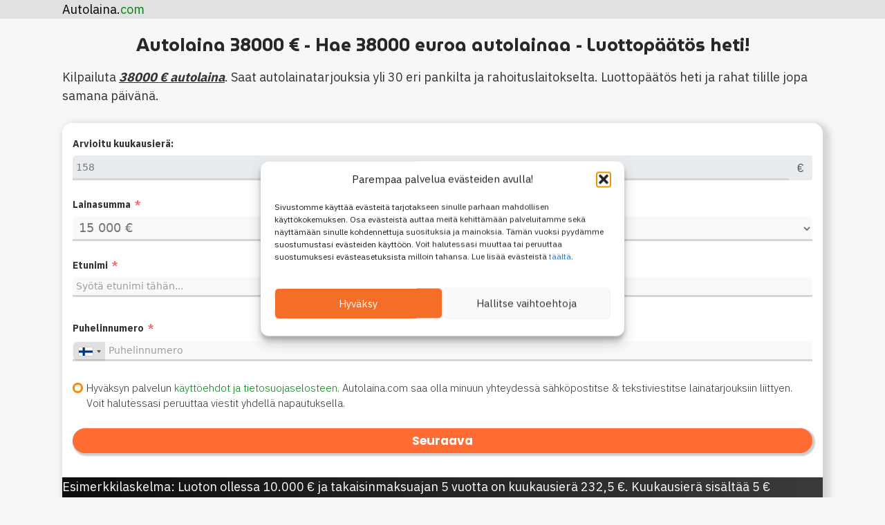

--- FILE ---
content_type: text/html; charset=UTF-8
request_url: https://www.autolaina.com/38000-e-autolaina/
body_size: 17170
content:
<!DOCTYPE html>
<html lang="fi">
<head>
<meta charset="UTF-8" />
<meta name='viewport' content='width=device-width, initial-scale=1.0' />
<meta http-equiv='X-UA-Compatible' content='IE=edge' />
<link rel="profile" href="https://gmpg.org/xfn/11" />
<meta name='robots' content='index, follow, max-image-preview:large, max-snippet:-1, max-video-preview:-1' />
	<style>img:is([sizes="auto" i], [sizes^="auto," i]) { contain-intrinsic-size: 3000px 1500px }</style>
	
<!-- Google Tag Manager by PYS -->
    <script data-cfasync="false" data-pagespeed-no-defer>
	    window.dataLayerPYS = window.dataLayerPYS || [];
	</script>
<!-- End Google Tag Manager by PYS -->
	<!-- This site is optimized with the Yoast SEO plugin v26.3 - https://yoast.com/wordpress/plugins/seo/ -->
	<title>Autolaina 38000 € - Hae 38000 euroa autolainaa - Luottopäätös heti!</title>
	<meta name="description" content="Kilpailuta 38000 € autolaina. Saat autolainatarjouksia yli 30 eri pankilta ja rahoituslaitokselta. Luottopäätös heti ja rahat tilille jopa samana päivänä." />
	<link rel="canonical" href="https://www.autolaina.com/38000-e-autolaina/" />
	<meta property="og:locale" content="fi_FI" />
	<meta property="og:type" content="article" />
	<meta property="og:title" content="Autolaina 38000 € - Hae 38000 euroa autolainaa - Luottopäätös heti!" />
	<meta property="og:description" content="Kilpailuta 38000 € autolaina. Saat autolainatarjouksia yli 30 eri pankilta ja rahoituslaitokselta. Luottopäätös heti ja rahat tilille jopa samana päivänä." />
	<meta property="og:url" content="https://www.autolaina.com/38000-e-autolaina/" />
	<meta property="og:site_name" content="Autolaina.com" />
	<meta property="article:published_time" content="2021-05-20T09:23:16+00:00" />
	<meta property="og:image" content="https://www.autolaina.com/wp-content/uploads/sites/21/2021/05/38000e-autolainaa.jpg" />
	<meta property="og:image:width" content="1100" />
	<meta property="og:image:height" content="812" />
	<meta property="og:image:type" content="image/jpeg" />
	<meta name="author" content="Mikael" />
	<meta name="twitter:card" content="summary_large_image" />
	<meta name="twitter:label1" content="Kirjoittanut" />
	<meta name="twitter:data1" content="Mikael" />
	<script type="application/ld+json" class="yoast-schema-graph">{"@context":"https://schema.org","@graph":[{"@type":"WebPage","@id":"https://www.autolaina.com/38000-e-autolaina/","url":"https://www.autolaina.com/38000-e-autolaina/","name":"Autolaina 38000 € - Hae 38000 euroa autolainaa - Luottopäätös heti!","isPartOf":{"@id":"https://www.autolaina.com/#website"},"primaryImageOfPage":{"@id":"https://www.autolaina.com/38000-e-autolaina/#primaryimage"},"image":{"@id":"https://www.autolaina.com/38000-e-autolaina/#primaryimage"},"thumbnailUrl":"https://www.autolaina.com/wp-content/uploads/sites/21/2021/05/38000e-autolainaa.jpg","datePublished":"2021-05-20T09:23:16+00:00","author":{"@id":"https://www.autolaina.com/#/schema/person/e0a8396b2c18a8cda353a75fe2b88303"},"description":"Kilpailuta 38000 € autolaina. Saat autolainatarjouksia yli 30 eri pankilta ja rahoituslaitokselta. Luottopäätös heti ja rahat tilille jopa samana päivänä.","breadcrumb":{"@id":"https://www.autolaina.com/38000-e-autolaina/#breadcrumb"},"inLanguage":"fi","potentialAction":[{"@type":"ReadAction","target":["https://www.autolaina.com/38000-e-autolaina/"]}]},{"@type":"ImageObject","inLanguage":"fi","@id":"https://www.autolaina.com/38000-e-autolaina/#primaryimage","url":"https://www.autolaina.com/wp-content/uploads/sites/21/2021/05/38000e-autolainaa.jpg","contentUrl":"https://www.autolaina.com/wp-content/uploads/sites/21/2021/05/38000e-autolainaa.jpg","width":1100,"height":812,"caption":"38000e autolainaa"},{"@type":"BreadcrumbList","@id":"https://www.autolaina.com/38000-e-autolaina/#breadcrumb","itemListElement":[{"@type":"ListItem","position":1,"name":"Autolaina.com","item":"https://www.autolaina.com/"},{"@type":"ListItem","position":2,"name":"38000 € autolaina"}]},{"@type":"WebSite","@id":"https://www.autolaina.com/#website","url":"https://www.autolaina.com/","name":"Autolaina.com","description":"","potentialAction":[{"@type":"SearchAction","target":{"@type":"EntryPoint","urlTemplate":"https://www.autolaina.com/?s={search_term_string}"},"query-input":{"@type":"PropertyValueSpecification","valueRequired":true,"valueName":"search_term_string"}}],"inLanguage":"fi"},{"@type":"Person","@id":"https://www.autolaina.com/#/schema/person/e0a8396b2c18a8cda353a75fe2b88303","name":"Mikael","image":{"@type":"ImageObject","inLanguage":"fi","@id":"https://www.autolaina.com/#/schema/person/image/","url":"https://secure.gravatar.com/avatar/8d19196ab9a914fa83fee5549285471bf41b3481dbf392db0c018b7351bc75c4?s=96&d=mm&r=g","contentUrl":"https://secure.gravatar.com/avatar/8d19196ab9a914fa83fee5549285471bf41b3481dbf392db0c018b7351bc75c4?s=96&d=mm&r=g","caption":"Mikael"},"sameAs":["http://leadgroup.fi"]}]}</script>
	<!-- / Yoast SEO plugin. -->


<link rel='dns-prefetch' href='//www.autolaina.com' />
<link rel='dns-prefetch' href='//use.fontawesome.com' />
<link rel='dns-prefetch' href='//fonts.googleapis.com' />
<link href='https://fonts.gstatic.com' crossorigin rel='preconnect' />
<link rel="alternate" type="application/rss+xml" title="Autolaina.com &raquo; syöte" href="https://www.autolaina.com/feed/" />
<link rel="alternate" type="application/rss+xml" title="Autolaina.com &raquo; kommenttien syöte" href="https://www.autolaina.com/comments/feed/" />
<link rel="alternate" type="application/rss+xml" title="Autolaina.com &raquo; 38000 € autolaina kommenttien syöte" href="https://www.autolaina.com/38000-e-autolaina/feed/" />
<link rel='stylesheet' id='sbr_styles-css' href='https://www.autolaina.com/wp-content/plugins/reviews-feed-pro/assets/css/sbr-styles.css?ver=1.4.2' media='all' />
<style id='wp-emoji-styles-inline-css'>

	img.wp-smiley, img.emoji {
		display: inline !important;
		border: none !important;
		box-shadow: none !important;
		height: 1em !important;
		width: 1em !important;
		margin: 0 0.07em !important;
		vertical-align: -0.1em !important;
		background: none !important;
		padding: 0 !important;
	}
</style>
<link rel='stylesheet' id='wp-block-library-css' href='https://www.autolaina.com/wp-includes/css/dist/block-library/style.css?ver=6.8.3' media='all' />
<style id='wp-block-library-theme-inline-css'>
.wp-block-audio :where(figcaption){
  color:#555;
  font-size:13px;
  text-align:center;
}
.is-dark-theme .wp-block-audio :where(figcaption){
  color:#ffffffa6;
}

.wp-block-audio{
  margin:0 0 1em;
}

.wp-block-code{
  border:1px solid #ccc;
  border-radius:4px;
  font-family:Menlo,Consolas,monaco,monospace;
  padding:.8em 1em;
}

.wp-block-embed :where(figcaption){
  color:#555;
  font-size:13px;
  text-align:center;
}
.is-dark-theme .wp-block-embed :where(figcaption){
  color:#ffffffa6;
}

.wp-block-embed{
  margin:0 0 1em;
}

.blocks-gallery-caption{
  color:#555;
  font-size:13px;
  text-align:center;
}
.is-dark-theme .blocks-gallery-caption{
  color:#ffffffa6;
}

:root :where(.wp-block-image figcaption){
  color:#555;
  font-size:13px;
  text-align:center;
}
.is-dark-theme :root :where(.wp-block-image figcaption){
  color:#ffffffa6;
}

.wp-block-image{
  margin:0 0 1em;
}

.wp-block-pullquote{
  border-bottom:4px solid;
  border-top:4px solid;
  color:currentColor;
  margin-bottom:1.75em;
}
.wp-block-pullquote cite,.wp-block-pullquote footer,.wp-block-pullquote__citation{
  color:currentColor;
  font-size:.8125em;
  font-style:normal;
  text-transform:uppercase;
}

.wp-block-quote{
  border-left:.25em solid;
  margin:0 0 1.75em;
  padding-left:1em;
}
.wp-block-quote cite,.wp-block-quote footer{
  color:currentColor;
  font-size:.8125em;
  font-style:normal;
  position:relative;
}
.wp-block-quote:where(.has-text-align-right){
  border-left:none;
  border-right:.25em solid;
  padding-left:0;
  padding-right:1em;
}
.wp-block-quote:where(.has-text-align-center){
  border:none;
  padding-left:0;
}
.wp-block-quote.is-large,.wp-block-quote.is-style-large,.wp-block-quote:where(.is-style-plain){
  border:none;
}

.wp-block-search .wp-block-search__label{
  font-weight:700;
}

.wp-block-search__button{
  border:1px solid #ccc;
  padding:.375em .625em;
}

:where(.wp-block-group.has-background){
  padding:1.25em 2.375em;
}

.wp-block-separator.has-css-opacity{
  opacity:.4;
}

.wp-block-separator{
  border:none;
  border-bottom:2px solid;
  margin-left:auto;
  margin-right:auto;
}
.wp-block-separator.has-alpha-channel-opacity{
  opacity:1;
}
.wp-block-separator:not(.is-style-wide):not(.is-style-dots){
  width:100px;
}
.wp-block-separator.has-background:not(.is-style-dots){
  border-bottom:none;
  height:1px;
}
.wp-block-separator.has-background:not(.is-style-wide):not(.is-style-dots){
  height:2px;
}

.wp-block-table{
  margin:0 0 1em;
}
.wp-block-table td,.wp-block-table th{
  word-break:normal;
}
.wp-block-table :where(figcaption){
  color:#555;
  font-size:13px;
  text-align:center;
}
.is-dark-theme .wp-block-table :where(figcaption){
  color:#ffffffa6;
}

.wp-block-video :where(figcaption){
  color:#555;
  font-size:13px;
  text-align:center;
}
.is-dark-theme .wp-block-video :where(figcaption){
  color:#ffffffa6;
}

.wp-block-video{
  margin:0 0 1em;
}

:root :where(.wp-block-template-part.has-background){
  margin-bottom:0;
  margin-top:0;
  padding:1.25em 2.375em;
}
</style>
<style id='classic-theme-styles-inline-css'>
/**
 * These rules are needed for backwards compatibility.
 * They should match the button element rules in the base theme.json file.
 */
.wp-block-button__link {
	color: #ffffff;
	background-color: #32373c;
	border-radius: 9999px; /* 100% causes an oval, but any explicit but really high value retains the pill shape. */

	/* This needs a low specificity so it won't override the rules from the button element if defined in theme.json. */
	box-shadow: none;
	text-decoration: none;

	/* The extra 2px are added to size solids the same as the outline versions.*/
	padding: calc(0.667em + 2px) calc(1.333em + 2px);

	font-size: 1.125em;
}

.wp-block-file__button {
	background: #32373c;
	color: #ffffff;
	text-decoration: none;
}

</style>
<style id='safe-svg-svg-icon-style-inline-css'>
.safe-svg-cover{text-align:center}.safe-svg-cover .safe-svg-inside{display:inline-block;max-width:100%}.safe-svg-cover svg{fill:currentColor;height:100%;max-height:100%;max-width:100%;width:100%}

</style>
<style id='font-awesome-svg-styles-default-inline-css'>
.svg-inline--fa {
  display: inline-block;
  height: 1em;
  overflow: visible;
  vertical-align: -.125em;
}
</style>
<link rel='stylesheet' id='font-awesome-svg-styles-css' href='https://www.autolaina.com/wp-content/uploads/sites/21/font-awesome/v6.7.2/css/svg-with-js.css' media='all' />
<style id='font-awesome-svg-styles-inline-css'>
   .wp-block-font-awesome-icon svg::before,
   .wp-rich-text-font-awesome-icon svg::before {content: unset;}
</style>
<style id='global-styles-inline-css'>
:root{--wp--preset--aspect-ratio--square: 1;--wp--preset--aspect-ratio--4-3: 4/3;--wp--preset--aspect-ratio--3-4: 3/4;--wp--preset--aspect-ratio--3-2: 3/2;--wp--preset--aspect-ratio--2-3: 2/3;--wp--preset--aspect-ratio--16-9: 16/9;--wp--preset--aspect-ratio--9-16: 9/16;--wp--preset--color--black: #000000;--wp--preset--color--cyan-bluish-gray: #abb8c3;--wp--preset--color--white: #ffffff;--wp--preset--color--pale-pink: #f78da7;--wp--preset--color--vivid-red: #cf2e2e;--wp--preset--color--luminous-vivid-orange: #ff6900;--wp--preset--color--luminous-vivid-amber: #fcb900;--wp--preset--color--light-green-cyan: #7bdcb5;--wp--preset--color--vivid-green-cyan: #00d084;--wp--preset--color--pale-cyan-blue: #8ed1fc;--wp--preset--color--vivid-cyan-blue: #0693e3;--wp--preset--color--vivid-purple: #9b51e0;--wp--preset--color--fl-heading-text: #282828;--wp--preset--color--fl-body-bg: #f7f7f7;--wp--preset--color--fl-body-text: #333333;--wp--preset--color--fl-accent: #008512;--wp--preset--color--fl-accent-hover: #008512;--wp--preset--color--fl-topbar-bg: #ffffff;--wp--preset--color--fl-topbar-text: #808080;--wp--preset--color--fl-topbar-link: #428bca;--wp--preset--color--fl-topbar-hover: #428bca;--wp--preset--color--fl-header-bg: #ff8300;--wp--preset--color--fl-header-text: #ffffff;--wp--preset--color--fl-header-link: #ffffff;--wp--preset--color--fl-header-hover: #ffffff;--wp--preset--color--fl-nav-bg: #ffffff;--wp--preset--color--fl-nav-link: #808080;--wp--preset--color--fl-nav-hover: #428bca;--wp--preset--color--fl-content-bg: #f7f7f7;--wp--preset--color--fl-footer-widgets-bg: #ffffff;--wp--preset--color--fl-footer-widgets-text: #808080;--wp--preset--color--fl-footer-widgets-link: #428bca;--wp--preset--color--fl-footer-widgets-hover: #428bca;--wp--preset--color--fl-footer-bg: #6968d1;--wp--preset--color--fl-footer-text: #ffffff;--wp--preset--color--fl-footer-link: #ffffff;--wp--preset--color--fl-footer-hover: #ffffff;--wp--preset--color--paavari: #DFE2DF;--wp--preset--color--taustavari: #efefef;--wp--preset--color--icons: rgb(0, 133, 18);--wp--preset--gradient--vivid-cyan-blue-to-vivid-purple: linear-gradient(135deg,rgba(6,147,227,1) 0%,rgb(155,81,224) 100%);--wp--preset--gradient--light-green-cyan-to-vivid-green-cyan: linear-gradient(135deg,rgb(122,220,180) 0%,rgb(0,208,130) 100%);--wp--preset--gradient--luminous-vivid-amber-to-luminous-vivid-orange: linear-gradient(135deg,rgba(252,185,0,1) 0%,rgba(255,105,0,1) 100%);--wp--preset--gradient--luminous-vivid-orange-to-vivid-red: linear-gradient(135deg,rgba(255,105,0,1) 0%,rgb(207,46,46) 100%);--wp--preset--gradient--very-light-gray-to-cyan-bluish-gray: linear-gradient(135deg,rgb(238,238,238) 0%,rgb(169,184,195) 100%);--wp--preset--gradient--cool-to-warm-spectrum: linear-gradient(135deg,rgb(74,234,220) 0%,rgb(151,120,209) 20%,rgb(207,42,186) 40%,rgb(238,44,130) 60%,rgb(251,105,98) 80%,rgb(254,248,76) 100%);--wp--preset--gradient--blush-light-purple: linear-gradient(135deg,rgb(255,206,236) 0%,rgb(152,150,240) 100%);--wp--preset--gradient--blush-bordeaux: linear-gradient(135deg,rgb(254,205,165) 0%,rgb(254,45,45) 50%,rgb(107,0,62) 100%);--wp--preset--gradient--luminous-dusk: linear-gradient(135deg,rgb(255,203,112) 0%,rgb(199,81,192) 50%,rgb(65,88,208) 100%);--wp--preset--gradient--pale-ocean: linear-gradient(135deg,rgb(255,245,203) 0%,rgb(182,227,212) 50%,rgb(51,167,181) 100%);--wp--preset--gradient--electric-grass: linear-gradient(135deg,rgb(202,248,128) 0%,rgb(113,206,126) 100%);--wp--preset--gradient--midnight: linear-gradient(135deg,rgb(2,3,129) 0%,rgb(40,116,252) 100%);--wp--preset--font-size--small: 13px;--wp--preset--font-size--medium: 20px;--wp--preset--font-size--large: 36px;--wp--preset--font-size--x-large: 42px;--wp--preset--spacing--20: 0.44rem;--wp--preset--spacing--30: 0.67rem;--wp--preset--spacing--40: 1rem;--wp--preset--spacing--50: 1.5rem;--wp--preset--spacing--60: 2.25rem;--wp--preset--spacing--70: 3.38rem;--wp--preset--spacing--80: 5.06rem;--wp--preset--shadow--natural: 6px 6px 9px rgba(0, 0, 0, 0.2);--wp--preset--shadow--deep: 12px 12px 50px rgba(0, 0, 0, 0.4);--wp--preset--shadow--sharp: 6px 6px 0px rgba(0, 0, 0, 0.2);--wp--preset--shadow--outlined: 6px 6px 0px -3px rgba(255, 255, 255, 1), 6px 6px rgba(0, 0, 0, 1);--wp--preset--shadow--crisp: 6px 6px 0px rgba(0, 0, 0, 1);}:where(.is-layout-flex){gap: 0.5em;}:where(.is-layout-grid){gap: 0.5em;}body .is-layout-flex{display: flex;}.is-layout-flex{flex-wrap: wrap;align-items: center;}.is-layout-flex > :is(*, div){margin: 0;}body .is-layout-grid{display: grid;}.is-layout-grid > :is(*, div){margin: 0;}:where(.wp-block-columns.is-layout-flex){gap: 2em;}:where(.wp-block-columns.is-layout-grid){gap: 2em;}:where(.wp-block-post-template.is-layout-flex){gap: 1.25em;}:where(.wp-block-post-template.is-layout-grid){gap: 1.25em;}.has-black-color{color: var(--wp--preset--color--black) !important;}.has-cyan-bluish-gray-color{color: var(--wp--preset--color--cyan-bluish-gray) !important;}.has-white-color{color: var(--wp--preset--color--white) !important;}.has-pale-pink-color{color: var(--wp--preset--color--pale-pink) !important;}.has-vivid-red-color{color: var(--wp--preset--color--vivid-red) !important;}.has-luminous-vivid-orange-color{color: var(--wp--preset--color--luminous-vivid-orange) !important;}.has-luminous-vivid-amber-color{color: var(--wp--preset--color--luminous-vivid-amber) !important;}.has-light-green-cyan-color{color: var(--wp--preset--color--light-green-cyan) !important;}.has-vivid-green-cyan-color{color: var(--wp--preset--color--vivid-green-cyan) !important;}.has-pale-cyan-blue-color{color: var(--wp--preset--color--pale-cyan-blue) !important;}.has-vivid-cyan-blue-color{color: var(--wp--preset--color--vivid-cyan-blue) !important;}.has-vivid-purple-color{color: var(--wp--preset--color--vivid-purple) !important;}.has-black-background-color{background-color: var(--wp--preset--color--black) !important;}.has-cyan-bluish-gray-background-color{background-color: var(--wp--preset--color--cyan-bluish-gray) !important;}.has-white-background-color{background-color: var(--wp--preset--color--white) !important;}.has-pale-pink-background-color{background-color: var(--wp--preset--color--pale-pink) !important;}.has-vivid-red-background-color{background-color: var(--wp--preset--color--vivid-red) !important;}.has-luminous-vivid-orange-background-color{background-color: var(--wp--preset--color--luminous-vivid-orange) !important;}.has-luminous-vivid-amber-background-color{background-color: var(--wp--preset--color--luminous-vivid-amber) !important;}.has-light-green-cyan-background-color{background-color: var(--wp--preset--color--light-green-cyan) !important;}.has-vivid-green-cyan-background-color{background-color: var(--wp--preset--color--vivid-green-cyan) !important;}.has-pale-cyan-blue-background-color{background-color: var(--wp--preset--color--pale-cyan-blue) !important;}.has-vivid-cyan-blue-background-color{background-color: var(--wp--preset--color--vivid-cyan-blue) !important;}.has-vivid-purple-background-color{background-color: var(--wp--preset--color--vivid-purple) !important;}.has-black-border-color{border-color: var(--wp--preset--color--black) !important;}.has-cyan-bluish-gray-border-color{border-color: var(--wp--preset--color--cyan-bluish-gray) !important;}.has-white-border-color{border-color: var(--wp--preset--color--white) !important;}.has-pale-pink-border-color{border-color: var(--wp--preset--color--pale-pink) !important;}.has-vivid-red-border-color{border-color: var(--wp--preset--color--vivid-red) !important;}.has-luminous-vivid-orange-border-color{border-color: var(--wp--preset--color--luminous-vivid-orange) !important;}.has-luminous-vivid-amber-border-color{border-color: var(--wp--preset--color--luminous-vivid-amber) !important;}.has-light-green-cyan-border-color{border-color: var(--wp--preset--color--light-green-cyan) !important;}.has-vivid-green-cyan-border-color{border-color: var(--wp--preset--color--vivid-green-cyan) !important;}.has-pale-cyan-blue-border-color{border-color: var(--wp--preset--color--pale-cyan-blue) !important;}.has-vivid-cyan-blue-border-color{border-color: var(--wp--preset--color--vivid-cyan-blue) !important;}.has-vivid-purple-border-color{border-color: var(--wp--preset--color--vivid-purple) !important;}.has-vivid-cyan-blue-to-vivid-purple-gradient-background{background: var(--wp--preset--gradient--vivid-cyan-blue-to-vivid-purple) !important;}.has-light-green-cyan-to-vivid-green-cyan-gradient-background{background: var(--wp--preset--gradient--light-green-cyan-to-vivid-green-cyan) !important;}.has-luminous-vivid-amber-to-luminous-vivid-orange-gradient-background{background: var(--wp--preset--gradient--luminous-vivid-amber-to-luminous-vivid-orange) !important;}.has-luminous-vivid-orange-to-vivid-red-gradient-background{background: var(--wp--preset--gradient--luminous-vivid-orange-to-vivid-red) !important;}.has-very-light-gray-to-cyan-bluish-gray-gradient-background{background: var(--wp--preset--gradient--very-light-gray-to-cyan-bluish-gray) !important;}.has-cool-to-warm-spectrum-gradient-background{background: var(--wp--preset--gradient--cool-to-warm-spectrum) !important;}.has-blush-light-purple-gradient-background{background: var(--wp--preset--gradient--blush-light-purple) !important;}.has-blush-bordeaux-gradient-background{background: var(--wp--preset--gradient--blush-bordeaux) !important;}.has-luminous-dusk-gradient-background{background: var(--wp--preset--gradient--luminous-dusk) !important;}.has-pale-ocean-gradient-background{background: var(--wp--preset--gradient--pale-ocean) !important;}.has-electric-grass-gradient-background{background: var(--wp--preset--gradient--electric-grass) !important;}.has-midnight-gradient-background{background: var(--wp--preset--gradient--midnight) !important;}.has-small-font-size{font-size: var(--wp--preset--font-size--small) !important;}.has-medium-font-size{font-size: var(--wp--preset--font-size--medium) !important;}.has-large-font-size{font-size: var(--wp--preset--font-size--large) !important;}.has-x-large-font-size{font-size: var(--wp--preset--font-size--x-large) !important;}
:where(.wp-block-post-template.is-layout-flex){gap: 1.25em;}:where(.wp-block-post-template.is-layout-grid){gap: 1.25em;}
:where(.wp-block-columns.is-layout-flex){gap: 2em;}:where(.wp-block-columns.is-layout-grid){gap: 2em;}
:root :where(.wp-block-pullquote){font-size: 1.5em;line-height: 1.6;}
</style>
<link rel='stylesheet' id='page-list-style-css' href='https://www.autolaina.com/wp-content/plugins/page-list/css/page-list.css?ver=5.7' media='all' />
<link rel='stylesheet' id='cmplz-general-css' href='https://www.autolaina.com/wp-content/plugins/complianz-gdpr-premium-multisite/assets/css/cookieblocker.css?ver=1754392326' media='all' />
<link rel='stylesheet' id='fl-builder-layout-bundle-5b907bd4e034adbb4ee798af9596bc9e-css' href='https://www.autolaina.com/wp-content/uploads/sites/21/bb-plugin/cache/5b907bd4e034adbb4ee798af9596bc9e-layout-bundle.css?ver=2.9.2.1-1.5.1' media='all' />
<link rel='stylesheet' id='font-awesome-official-css' href='https://use.fontawesome.com/releases/v6.7.2/css/all.css' media='all' integrity="sha384-nRgPTkuX86pH8yjPJUAFuASXQSSl2/bBUiNV47vSYpKFxHJhbcrGnmlYpYJMeD7a" crossorigin="anonymous" />
<link rel='stylesheet' id='jquery-magnificpopup-css' href='https://www.autolaina.com/wp-content/plugins/bb-plugin/css/jquery.magnificpopup.css?ver=2.9.2.1' media='all' />
<link rel='stylesheet' id='base-4-css' href='https://www.autolaina.com/wp-content/themes/bb-theme/css/base-4.min.css?ver=1.7.18.1' media='all' />
<link rel='stylesheet' id='fl-automator-skin-css' href='https://www.autolaina.com/wp-content/uploads/sites/21/bb-theme/skin-687f96e10d737.css?ver=1.7.18.1' media='all' />
<link rel='stylesheet' id='fl-child-theme-css' href='https://www.autolaina.com/wp-content/themes/bb-theme-child/style.css?ver=6.8.3' media='all' />
<link rel='stylesheet' id='pp-animate-css' href='https://www.autolaina.com/wp-content/plugins/bbpowerpack/assets/css/animate.min.css?ver=3.5.1' media='all' />
<link rel='stylesheet' id='fl-builder-google-fonts-96c73c85ee7a9e49334377275968d708-css' href='//fonts.googleapis.com/css?family=IBM+Plex+Sans%3A300%2C400%2C700%2C700%7CMuseoModerno%3A700%7COpen+Sans%3A700%7CPoppins%3A700%2C800&#038;ver=6.8.3' media='all' />
<link rel='stylesheet' id='font-awesome-official-v4shim-css' href='https://use.fontawesome.com/releases/v6.7.2/css/v4-shims.css' media='all' integrity="sha384-npPMK6zwqNmU3qyCCxEcWJkLBNYxEFM1nGgSoAWuCCXqVVz0cvwKEMfyTNkOxM2N" crossorigin="anonymous" />
<script src="https://www.autolaina.com/wp-includes/js/jquery/jquery.js?ver=3.7.1" id="jquery-core-js"></script>
<script src="https://www.autolaina.com/wp-includes/js/jquery/jquery-migrate.js?ver=3.4.1" id="jquery-migrate-js"></script>
<script src="https://www.autolaina.com/wp-content/plugins/ffloans/js/autosubmit.js?ver=1.1" id="autosubmit-js"></script>
<link rel="https://api.w.org/" href="https://www.autolaina.com/wp-json/" /><link rel="alternate" title="JSON" type="application/json" href="https://www.autolaina.com/wp-json/wp/v2/posts/28526" /><link rel="EditURI" type="application/rsd+xml" title="RSD" href="https://www.autolaina.com/xmlrpc.php?rsd" />
<meta name="generator" content="WordPress 6.8.3" />
<link rel='shortlink' href='https://www.autolaina.com/?p=28526' />
<link rel="alternate" title="oEmbed (JSON)" type="application/json+oembed" href="https://www.autolaina.com/wp-json/oembed/1.0/embed?url=https%3A%2F%2Fwww.autolaina.com%2F38000-e-autolaina%2F" />
<link rel="alternate" title="oEmbed (XML)" type="text/xml+oembed" href="https://www.autolaina.com/wp-json/oembed/1.0/embed?url=https%3A%2F%2Fwww.autolaina.com%2F38000-e-autolaina%2F&#038;format=xml" />
		<script>
			var bb_powerpack = {
				version: '2.40.8',
				getAjaxUrl: function() { return atob( 'aHR0cHM6Ly93d3cuYXV0b2xhaW5hLmNvbS93cC1hZG1pbi9hZG1pbi1hamF4LnBocA==' ); },
				callback: function() {},
				mapMarkerData: {},
				post_id: '28526',
				search_term: '',
				current_page: 'https://www.autolaina.com/38000-e-autolaina/',
				conditionals: {
					is_front_page: false,
					is_home: false,
					is_archive: false,
					current_post_type: '',
					is_tax: false,
										is_author: false,
					current_author: false,
					is_search: false,
									}
			};
		</script>
					<style>.cmplz-hidden {
					display: none !important;
				}</style><link rel="pingback" href="https://www.autolaina.com/xmlrpc.php">
<style>.recentcomments a{display:inline !important;padding:0 !important;margin:0 !important;}</style>
<script src="https://t.lgl.fi/uniclick.js?attribution=lastpaid&cookiedomain=www.autolaina.com&cookieduration=90&defaultcampaignid=65c0ceab43bb980001e12032&regviewonce=false"></script>

<script type="application/javascript" src="https://sdki.truepush.com/sdk/v2.0.3/app.js" async></script>
    <script>
    var truepush = window.truepush || [];
            
    truepush.push(function(){
        truepush.Init({
            id: "6076923db87a30ca1d908531"
        },function(error){
          if(error) console.error(error);
        })
    })
    </script>
<link rel="icon" href="https://www.autolaina.com/wp-content/uploads/sites/21/2021/04/cropped-autolainafavicon-32x32.png" sizes="32x32" />
<link rel="icon" href="https://www.autolaina.com/wp-content/uploads/sites/21/2021/04/cropped-autolainafavicon-192x192.png" sizes="192x192" />
<link rel="apple-touch-icon" href="https://www.autolaina.com/wp-content/uploads/sites/21/2021/04/cropped-autolainafavicon-180x180.png" />
<meta name="msapplication-TileImage" content="https://www.autolaina.com/wp-content/uploads/sites/21/2021/04/cropped-autolainafavicon-270x270.png" />
		<style id="wp-custom-css">
			
body {
	-webkit-font-smoothing: antialiased;
-moz-osx-font-smoothing: grayscale;
}
select:focus {outline:0;}

		</style>
		</head>
<body class="wp-singular post-template-default single single-post postid-28526 single-format-standard wp-theme-bb-theme wp-child-theme-bb-theme-child fl-builder-2-9-2-1 fl-themer-1-5-1 fl-theme-1-7-18-1 fl-no-js fl-theme-builder-header fl-theme-builder-header-header fl-theme-builder-singular fl-theme-builder-singular-single-post-copy-2 fl-theme-builder-footer fl-theme-builder-footer-footer-2 fl-framework-base-4 fl-preset-default fl-full-width" itemscope="itemscope" itemtype="https://schema.org/WebPage">
<a aria-label="Siirry sisältöön" class="fl-screen-reader-text" href="#fl-main-content">Siirry sisältöön</a><div class="fl-page">
	<header class="fl-builder-content fl-builder-content-25957 fl-builder-global-templates-locked" data-post-id="25957" data-type="header" data-sticky="0" data-sticky-on="" data-sticky-breakpoint="medium" data-shrink="1" data-overlay="0" data-overlay-bg="transparent" data-shrink-image-height="50px" role="banner" itemscope="itemscope" itemtype="http://schema.org/WPHeader"><div class="fl-row fl-row-full-width fl-row-bg-color fl-node-5ff72cb01892b fl-row-default-height fl-row-align-center" data-node="5ff72cb01892b">
	<div class="fl-row-content-wrap">
						<div class="fl-row-content fl-row-fixed-width fl-node-content">
		
<div class="fl-col-group fl-node-5ff72cb019096 fl-col-group-equal-height fl-col-group-align-center" data-node="5ff72cb019096">
			<div class="fl-col fl-node-5ff72cb019134 fl-col-bg-color" data-node="5ff72cb019134">
	<div class="fl-col-content fl-node-content"><div  class="fl-module fl-module-rich-text fl-rich-text fl-node-3f48rwg70zqd" data-node="3f48rwg70zqd">
	<p><a href="https://www.autolaina.com">Autolaina.<span style="color: #008512;">com</span></a></p>
</div>
</div>
</div>
	</div>
		</div>
	</div>
</div>
</header>	<div id="fl-main-content" class="fl-page-content" itemprop="mainContentOfPage" role="main">

		<div class="fl-builder-content fl-builder-content-28323 fl-builder-global-templates-locked" data-post-id="28323"><div id="formi" class="fl-row fl-row-full-width fl-row-bg-none fl-node-6088fd469b0e1 fl-row-default-height fl-row-align-center" data-node="6088fd469b0e1">
	<div class="fl-row-content-wrap">
						<div class="fl-row-content fl-row-fixed-width fl-node-content">
		
<div class="fl-col-group fl-node-6088fd469b0e2" data-node="6088fd469b0e2">
			<div class="fl-col fl-node-6088fd469b0e3 fl-col-bg-color" data-node="6088fd469b0e3">
	<div class="fl-col-content fl-node-content"><div class="fl-module fl-module-heading fl-node-6088fd469b0d6" data-node="6088fd469b0d6">
	<div class="fl-module-content fl-node-content">
		<h1 class="fl-heading">
		<span class="fl-heading-text">Autolaina 38000 € - Hae 38000 euroa autolainaa - Luottopäätös heti!</span>
	</h1>
	</div>
</div>
<div class="fl-module fl-module-rich-text fl-node-6088fd469b0e0" data-node="6088fd469b0e0">
	<div class="fl-module-content fl-node-content">
		<div class="fl-rich-text">
	<p>Kilpailuta <u><strong><em>38000 € autolaina</em></strong></u>. Saat autolainatarjouksia yli 30 eri pankilta ja rahoituslaitokselta. Luottopäätös heti ja rahat tilille jopa samana päivänä.</p>
</div>
	</div>
</div>
</div>
</div>
	</div>

<div class="fl-col-group fl-node-6088fd469b0e6" data-node="6088fd469b0e6">
			<div class="fl-col fl-node-6088fd469b0e7 fl-col-bg-color fl-col-has-cols" data-node="6088fd469b0e7">
	<div class="fl-col-content fl-node-content"><div class="fl-module fl-module-pp-fluent-form fl-node-606437661e091" data-node="606437661e091">
	<div class="fl-module-content fl-node-content">
		<div class="pp-fluent-form-content">
		    <div class='fluentform ff-default fluentform_wrapper_1 ffs_default_wrap'><form data-form_id="1" id="fluentform_1" class="frm-fluent-form fluent_form_1 ff-el-form-top ff_form_instance_1_1 ff-form-loading ff_calc_form ffs_default" data-form_instance="ff_form_instance_1_1" method="POST" ><fieldset  style="border: none!important;margin: 0!important;padding: 0!important;background-color: transparent!important;box-shadow: none!important;outline: none!important; min-inline-size: 100%;">
                    <legend class="ff_screen_reader_title" style="display: block; margin: 0!important;padding: 0!important;height: 0!important;text-indent: -999999px;width: 0!important;overflow:hidden;">Suomi</legend><input type='hidden' name='__fluent_form_embded_post_id' value='28526' /><input type="hidden" id="_fluentform_1_fluentformnonce" name="_fluentform_1_fluentformnonce" value="79886deb68" /><input type="hidden" name="_wp_http_referer" value="/38000-e-autolaina/" /><div class='ff-el-group'><div class="ff-el-input--label asterisk-right"><label for='ff_1_kuukausiera' aria-label="Arvioitu kuukausierä:">Arvioitu kuukausierä:</label></div><div class='ff-el-input--content'><div class="ff_input-group"><input type="text" name="kuukausiera" id="ff_1_kuukausiera" class="ff-el-form-control loanexample ff_has_formula" data-name="kuukausiera" data-calculation_formula="round(((((1.045^({select.lainaaika}/12)*0.045)/((1.045^({select.lainaaika}/12))-1))*{select.lainasumma})/12),0)" readonly="1"  aria-invalid="false" aria-required=false><div class="ff_input-group-append"><span class="ff_input-group-text">€</span></div></div></div></div><div data-name="ff_cn_id_1"  class='ff-t-container ff-column-container ff_columns_total_2  '><div class='ff-t-cell ff-t-column-1' style='flex-basis: 50%;'><div class='ff-el-group'><div class="ff-el-input--label ff-el-is-required asterisk-right"><label for='ff_1_lainasumma' aria-label="Lainasumma">Lainasumma</label></div><div class='ff-el-input--content'><select name="lainasumma" id="ff_1_lainasumma" class="ff-el-form-control" data-name="lainasumma" data-calc_value="0"  aria-invalid="false" aria-required=true><option value="">Valitse lainasumma</option><option data-calc_value="100" data-custom-properties="100" value="100"  >100 €</option><option data-calc_value="200" data-custom-properties="200" value="200"  >200 €</option><option data-calc_value="300" data-custom-properties="300" value="300"  >300 €</option><option data-calc_value="400" data-custom-properties="400" value="400"  >400 €</option><option data-calc_value="500" data-custom-properties="500" value="500"  >500 €</option><option data-calc_value="600" data-custom-properties="600" value="600"  >600 €</option><option data-calc_value="700" data-custom-properties="700" value="700"  >700 €</option><option data-calc_value="800" data-custom-properties="800" value="800"  >800 €</option><option data-calc_value="900" data-custom-properties="900" value="900"  >900 €</option><option data-calc_value="1000" data-custom-properties="1000" value="1000"  >1000 €</option><option data-calc_value="1100" data-custom-properties="1100" value="1100"  >1100 €</option><option data-calc_value="1200" data-custom-properties="1200" value="1200"  >1200 €</option><option data-calc_value="1300" data-custom-properties="1300" value="1300"  >1300 €</option><option data-calc_value="1400" data-custom-properties="1400" value="1400"  >1400 €</option><option data-calc_value="1500" data-custom-properties="1500" value="1500"  >1500 €</option><option data-calc_value="1600" data-custom-properties="1600" value="1600"  >1600 €</option><option data-calc_value="1700" data-custom-properties="1700" value="1700"  >1700 €</option><option data-calc_value="1800" data-custom-properties="1800" value="1800"  >1800 €</option><option data-calc_value="1900" data-custom-properties="1900" value="1900"  >1900 €</option><option data-calc_value="2000" data-custom-properties="2000" value="2000"  >2000 €</option><option data-calc_value="2100" data-custom-properties="2100" value="2100"  >2100 €</option><option data-calc_value="2200" data-custom-properties="2200" value="2200"  >2200 €</option><option data-calc_value="2300" data-custom-properties="2300" value="2300"  >2300 €</option><option data-calc_value="2400" data-custom-properties="2400" value="2400"  >2400 €</option><option data-calc_value="2500" data-custom-properties="2500" value="2500"  >2500 €</option><option data-calc_value="2600" data-custom-properties="2600" value="2600"  >2600 €</option><option data-calc_value="2700" data-custom-properties="2700" value="2700"  >2700 €</option><option data-calc_value="2800" data-custom-properties="2800" value="2800"  >2800 €</option><option data-calc_value="2900" data-custom-properties="2900" value="2900"  >2900 €</option><option data-calc_value="3000" data-custom-properties="3000" value="3000"  >3000 €</option><option data-calc_value="3500" data-custom-properties="3500" value="3500"  >3500 €</option><option data-calc_value="4000" data-custom-properties="4000" value="4000"  >4000 €</option><option data-calc_value="4500" data-custom-properties="4500" value="4500"  >4500 €</option><option data-calc_value="5000" data-custom-properties="5000" value="5000"  >5000 €</option><option data-calc_value="5500" data-custom-properties="5500" value="5500"  >5500 €</option><option data-calc_value="6000" data-custom-properties="6000" value="6000"  >6000 €</option><option data-calc_value="7000" data-custom-properties="7000" value="7000"  >7000 €</option><option data-calc_value="8000" data-custom-properties="8000" value="8000"  >8000 €</option><option data-calc_value="9000" data-custom-properties="9000" value="9000"  >9000 €</option><option data-calc_value="10000" data-custom-properties="10000" value="10000"  >10 000 €</option><option data-calc_value="11000" data-custom-properties="11000" value="11000"  >11 000 €</option><option data-calc_value="12000" data-custom-properties="12000" value="12000"  >12 000 €</option><option data-calc_value="13000" data-custom-properties="13000" value="13000"  >13 000 €</option><option data-calc_value="14000" data-custom-properties="14000" value="14000"  >14 000 €</option><option data-calc_value="15000" data-custom-properties="15000" value="15000"  selected>15 000 €</option><option data-calc_value="16000" data-custom-properties="16000" value="16000"  >16 000 €</option><option data-calc_value="17000" data-custom-properties="17000" value="17000"  >17 000 €</option><option data-calc_value="18000" data-custom-properties="18000" value="18000"  >18 000 €</option><option data-calc_value="19000" data-custom-properties="19000" value="19000"  >19 000 €</option><option data-calc_value="20000" data-custom-properties="20000" value="20000"  >20 000 €</option><option data-calc_value="21000" data-custom-properties="21000" value="21000"  >21 000 €</option><option data-calc_value="22000" data-custom-properties="22000" value="22000"  >22 000 €</option><option data-calc_value="23000" data-custom-properties="23000" value="23000"  >23 000 €</option><option data-calc_value="24000" data-custom-properties="24000" value="24000"  >24 000 €</option><option data-calc_value="25000" data-custom-properties="25000" value="25000"  >25 000 €</option><option data-calc_value="26000" data-custom-properties="26000" value="26000"  >26 000 €</option><option data-calc_value="27000" data-custom-properties="27000" value="27000"  >27 000 €</option><option data-calc_value="28000" data-custom-properties="28000" value="28000"  >28 000 €</option><option data-calc_value="29000" data-custom-properties="29000" value="29000"  >29 000 €</option><option data-calc_value="30000" data-custom-properties="30000" value="30000"  >30 000 €</option><option data-calc_value="31000" data-custom-properties="31000" value="31000"  >31 000 €</option><option data-calc_value="32000" data-custom-properties="32000" value="32000"  >32 000 €</option><option data-calc_value="33000" data-custom-properties="33000" value="33000"  >33 000 €</option><option data-calc_value="34000" data-custom-properties="34000" value="34000"  >34 000 €</option><option data-calc_value="35000" data-custom-properties="35000" value="35000"  >35 000 €</option><option data-calc_value="36000" data-custom-properties="36000" value="36000"  >36 000 €</option><option data-calc_value="37000" data-custom-properties="37000" value="37000"  >37 000 €</option><option data-calc_value="38000" data-custom-properties="38000" value="38000"  >38 000 €</option><option data-calc_value="39000" data-custom-properties="39000" value="39000"  >39 000 €</option><option data-calc_value="40000" data-custom-properties="40000" value="40000"  >40 000 €</option><option data-calc_value="41000" data-custom-properties="41000" value="41000"  >41 000 €</option><option data-calc_value="42000" data-custom-properties="42000" value="42000"  >42 000 €</option><option data-calc_value="43000" data-custom-properties="43000" value="43000"  >43 000 €</option><option data-calc_value="44000" data-custom-properties="44000" value="44000"  >44 000 €</option><option data-calc_value="45000" data-custom-properties="45000" value="45000"  >45 000 €</option><option data-calc_value="46000" data-custom-properties="46000" value="46000"  >46 000 €</option><option data-calc_value="47000" data-custom-properties="47000" value="47000"  >47 000 €</option><option data-calc_value="48000" data-custom-properties="48000" value="48000"  >48 000 €</option><option data-calc_value="49000" data-custom-properties="49000" value="49000"  >49 000 €</option><option data-calc_value="50000" data-custom-properties="50000" value="50000"  >50 000 €</option><option data-calc_value="51000" data-custom-properties="51000" value="51000"  >51 000 €</option><option data-calc_value="52000" data-custom-properties="52000" value="52000"  >52 000 €</option><option data-calc_value="53000" data-custom-properties="53000" value="53000"  >53 000 €</option><option data-calc_value="54000" data-custom-properties="54000" value="54000"  >54 000 €</option><option data-calc_value="55000" data-custom-properties="55000" value="55000"  >55 000 €</option><option data-calc_value="56000" data-custom-properties="56000" value="56000"  >56 000 €</option><option data-calc_value="57000" data-custom-properties="57000" value="57000"  >57 000 €</option><option data-calc_value="58000" data-custom-properties="58000" value="58000"  >58 000 €</option><option data-calc_value="59000" data-custom-properties="59000" value="59000"  >59 000 €</option><option data-calc_value="60000" data-custom-properties="60000" value="60000"  >60 000 €</option><option data-calc_value="61000" data-custom-properties="61000" value="61000"  >61 000 €</option><option data-calc_value="62000" data-custom-properties="62000" value="62000"  >62 000 €</option><option data-calc_value="63000" data-custom-properties="63000" value="63000"  >63 000 €</option><option data-calc_value="64000" data-custom-properties="64000" value="64000"  >64 000 €</option><option data-calc_value="65000" data-custom-properties="65000" value="65000"  >65 000 €</option><option data-calc_value="66000" data-custom-properties="66000" value="66000"  >66 000 €</option><option data-calc_value="67000" data-custom-properties="67000" value="67000"  >67 000 €</option><option data-calc_value="68000" data-custom-properties="68000" value="68000"  >68 000 €</option><option data-calc_value="69000" data-custom-properties="69000" value="69000"  >69 000 €</option><option data-calc_value="70000" data-custom-properties="70000" value="70000"  >70 000 €</option></select></div></div></div><div class='ff-t-cell ff-t-column-2' style='flex-basis: 50%;'><div class='ff-el-group'><div class="ff-el-input--label asterisk-right"><label for='ff_1_lainaaika' aria-label="Laina-aika">Laina-aika</label></div><div class='ff-el-input--content'><select name="lainaaika" id="ff_1_lainaaika" class="ff-el-form-control" data-name="lainaaika" data-calc_value="0"  aria-invalid="false" aria-required=false><option value="">Valitse laina-aika</option><option data-calc_value="12" data-custom-properties="12" value="1"  >1</option><option data-calc_value="24" data-custom-properties="24" value="2"  >2</option><option data-calc_value="36" data-custom-properties="36" value="3"  >3</option><option data-calc_value="48" data-custom-properties="48" value="4"  >4</option><option data-calc_value="60" data-custom-properties="60" value="5"  >5</option><option data-calc_value="72" data-custom-properties="72" value="6"  >6</option><option data-calc_value="84" data-custom-properties="84" value="7"  >7</option><option data-calc_value="96" data-custom-properties="96" value="8"  >8</option><option data-calc_value="108" data-custom-properties="108" value="9"  >9</option><option data-calc_value="120" data-custom-properties="120" value="10"  selected>10</option><option data-calc_value="132" data-custom-properties="132" value="11"  >11</option><option data-calc_value="144" data-custom-properties="144" value="12"  >12</option><option data-calc_value="156" data-custom-properties="156" value="13"  >13</option><option data-calc_value="168" data-custom-properties="168" value="14"  >14</option><option data-calc_value="180" data-custom-properties="180" value="15"  >15</option></select></div></div></div></div><div data-name="ff_cn_id_2"  class='ff-t-container ff-column-container ff_columns_total_2  '><div class='ff-t-cell ff-t-column-1' style='flex-basis: 50%;'><div data-type="name-element" data-name="etunimifi" class=" ff-field_container ff-name-field-wrapper" ><div class='ff-t-container'><div class='ff-t-cell '><div class='ff-el-group'><div class="ff-el-input--label ff-el-is-required asterisk-right"><label for='ff_1_etunimifi_first_name_' >Etunimi</label></div><div class='ff-el-input--content'><input type="text" name="etunimifi[first_name]" value="" id="ff_1_etunimifi_first_name_" class="ff-el-form-control" placeholder="Syötä etunimi tähän..." aria-invalid="false" aria-required=true></div></div></div></div></div></div><div class='ff-t-cell ff-t-column-2' style='flex-basis: 50%;'><div class='ff-el-group'><div class="ff-el-input--label ff-el-is-required asterisk-right"><label for='ff_1_email' aria-label="Sähköposti">Sähköposti</label></div><div class='ff-el-input--content'><input type="email" name="email" value="" id="ff_1_email" class="ff-el-form-control" placeholder="Syötä sähköpostiosoite tähän..." data-name="email"  aria-invalid="false" aria-required=true></div></div></div></div><div data-name="ff_cn_id_3"  class='ff-t-container ff-column-container ff_columns_total_1  '><div class='ff-t-cell ff-t-column-1' style='flex-basis: 100%;'><div class='ff-el-group'><div class="ff-el-input--label ff-el-is-required asterisk-right"><label for='ff_1_phone' aria-label="Puhelinnumero">Puhelinnumero</label></div><div class='ff-el-input--content'><input name="phone" class="ff-el-form-control ff-el-phone ff_el_with_extended_validation" value="" type="tel" placeholder="Puhelinnumero" data-name="phone" id="ff_1_phone" inputmode="tel"  aria-invalid='false' aria-required=true></div></div><div class='ff-el-group has-conditions'><div class="ff-el-input--label asterisk-right"><label for='ff_1_puhelinnumero' aria-label="Puhelinnumero">Puhelinnumero</label></div><div class='ff-el-input--content'><input type="number" name="puhelinnumero" value="" id="ff_1_puhelinnumero" class="ff-el-form-control" placeholder="Syötä puhelinnumero tähän..." data-name="puhelinnumero" inputmode="numeric" step="any"  aria-invalid="false" aria-required=false></div></div><div class='ff-el-group    ff-el-input--content'><div class='ff-el-form-check ff-el-tc'><label aria-label='Terms and Conditions: Hyväksyn palvelun  käyttöehdot ja tietosuojaselosteen. Autolaina.com saa olla minuun yhteydessä sähköpostitse &amp; tekstiviestitse lainatarjouksiin liittyen. Voit halutessasi peruuttaa viestit yhdellä napautuksella. Contains 1 link. Use tab navigation to review.' class='ff-el-form-check-label ff_tc_label' for=gdpr-agreement_295c6746dfc9bc3ea844ed9f95d1b213><span class='ff_tc_checkbox'><input type="checkbox" name="gdpr-agreement" class="ff-el-form-check-input ff_gdpr_field" data-name="gdpr-agreement" id="gdpr-agreement_295c6746dfc9bc3ea844ed9f95d1b213"  value='on' aria-invalid='false' aria-required=true></span> <div class='ff_t_c'>Hyväksyn palvelun <a href="/tietosuojaseloste/"> käyttöehdot ja tietosuojaselosteen</a>. Autolaina.com saa olla minuun yhteydessä sähköpostitse &amp; tekstiviestitse lainatarjouksiin liittyen. Voit halutessasi peruuttaa viestit yhdellä napautuksella.</div></label></div></div></div></div><input type="hidden" name="salus_short_url" data-name="salus_short_url" ><input type="hidden" name="zmarta_short_url" data-name="zmarta_short_url" ><input type="hidden" name="axolaina_short_url" data-name="axolaina_short_url" ><input type="hidden" name="salus_score" data-name="salus_score" ><input type="hidden" name="salus_score_iq" data-name="salus_score_iq" ><input type="hidden" name="sortter_short_url" data-name="sortter_short_url" ><div class='ff-el-group ff-text-center ff_submit_btn_wrapper'><button type="submit" class="ff-btn ff-btn-submit ff-btn-lg ff_btn_style wpf_has_custom_css" >Seuraava</button></div></fieldset></form><div id='fluentform_1_errors' class='ff-errors-in-stack ff_form_instance_1_1 ff-form-loading_errors ff_form_instance_1_1_errors'></div></div>        <script type="text/javascript">
            window.fluent_form_ff_form_instance_1_1 = {"id":"1","settings":{"layout":{"labelPlacement":"top","helpMessagePlacement":"with_label","errorMessagePlacement":"inline","cssClassName":""},"restrictions":{"denyEmptySubmission":{"enabled":false}}},"form_instance":"ff_form_instance_1_1","form_id_selector":"fluentform_1","rules":{"kuukausiera":{"required":{"value":false,"message":"This field is required","global":false,"global_message":"This field is required"},"numeric":{"value":true,"message":"This field must contain numeric value","global":false,"global_message":"This field must contain numeric value"},"min":{"value":"","message":"Minimum value is ","global":false,"global_message":"Validation fails for minimum value"},"max":{"value":"","message":"Maximum value is ","global":false,"global_message":"Validation fails for maximum value"}},"lainasumma":{"required":{"value":true,"message":"This field is required","global":false,"global_message":"This field is required"}},"lainaaika":{"required":{"value":false,"message":"This field is required","global":false,"global_message":"This field is required"}},"etunimifi[first_name]":{"required":{"value":true,"message":"This field is required","global":false,"global_message":"This field is required"}},"etunimifi[middle_name]":{"required":{"value":false,"message":"This field is required","global":false,"global_message":"This field is required"}},"etunimifi[last_name]":{"required":{"value":true,"message":"This field is required","global":false,"global_message":"This field is required"}},"email":{"required":{"value":true,"message":"This field is required","global":false,"global_message":"This field is required"},"email":{"value":true,"message":"This field must contain a valid email","global":false,"global_message":"This field must contain a valid email"}},"phone":{"required":{"value":true,"message":"T\u00e4m\u00e4 tieto vaaditaan","global":false,"global_message":"This field is required"},"valid_phone_number":{"value":true,"message":"Tarkista puhelinnumero","global":false,"global_message":"Phone number is not valid"}},"puhelinnumero":{"required":{"value":false,"message":"This field is required","global":false,"global_message":"This field is required"},"numeric":{"value":true,"message":"This field must contain numeric value","global":false,"global_message":"This field must contain numeric value"},"min":{"value":"","message":"Minimum value is ","global":false,"global_message":"Validation fails for minimum value"},"max":{"value":"","message":"Maximum value is ","global":false,"global_message":"Validation fails for maximum value"}},"gdpr-agreement":{"required":{"value":true,"message":"This field is required","global":false,"global_message":"This field is required"}}},"debounce_time":300,"conditionals":{"puhelinnumero":{"type":"any","status":true,"conditions":[{"field":"etunimifi[first_name]","value":"-1","operator":"="}]}}};
                    </script>
        </div>
	</div>
</div>

<div class="fl-col-group fl-node-606437661e08f fl-col-group-nested fl-col-group-equal-height fl-col-group-align-center fl-col-group-custom-width" data-node="606437661e08f">
			<div class="fl-col fl-node-606437661e095 fl-col-bg-gradient fl-col-small-custom-width" data-node="606437661e095">
	<div class="fl-col-content fl-node-content"><div class="fl-module fl-module-rich-text fl-node-606437661e096" data-node="606437661e096">
	<div class="fl-module-content fl-node-content">
		<div class="fl-rich-text">
	<p>Esimerkkilaskelma: Luoton ollessa 10.000 € ja takaisinmaksuajan 5 vuotta on kuukausierä 232,5 €. Kuukausierä sisältää 5 € kuukausittaisen laskutuslisän ja 90 € avausmaksun (fees). Lainan kokonaiskustannus on tällöin 13 951 €. Nimelliskorko on 12,60 % ja todellinen vuosikorko 14,9 % (ARP interest rate). Luotonmyöntäjät tekevät lainatarjouksen asiakaskohtaiseen arvioon perustuen. Tarjottava todellinen vuosikorko voi vaihdella 4,19 % - 20 % välillä. Laina-aika vaihtelee 1-20 vuoden välillä. Lainasummat 2000 € - 60.000 €, tarjottu lainasumma voi olla pienempi tai suurempi kuin haettu lainasumma.</p>
<p>Autolaina.com ei toimi lainanvälittäjänä. Kaikki lainat kilpailuttaa ja välittää hakemuksesi perusteella sinulle sopivin Autolaina.com palvelun yhteistyökumppani.</p>
</div>
	</div>
</div>
</div>
</div>
	</div>
</div>
</div>
	</div>
		</div>
	</div>
</div>
<div class="fl-row fl-row-full-width fl-row-bg-none fl-node-6088fd469b0d9 fl-row-default-height fl-row-align-center" data-node="6088fd469b0d9">
	<div class="fl-row-content-wrap">
						<div class="fl-row-content fl-row-fixed-width fl-node-content">
		
<div class="fl-col-group fl-node-6088fd469b0da fl-col-group-equal-height fl-col-group-align-top" data-node="6088fd469b0da">
			<div class="fl-col fl-node-6088fd469b0db fl-col-bg-color fl-col-has-cols" data-node="6088fd469b0db">
	<div class="fl-col-content fl-node-content">
<div class="fl-col-group fl-node-6088fd469b0dc fl-col-group-nested" data-node="6088fd469b0dc">
			<div class="fl-col fl-node-6088fd469b0dd fl-col-bg-gradient" data-node="6088fd469b0dd">
	<div class="fl-col-content fl-node-content"><div class="fl-module fl-module-pp-breadcrumbs fl-node-6088fd469b0de" data-node="6088fd469b0de">
	<div class="fl-module-content fl-node-content">
		<div class="pp-breadcrumbs pp-breadcrumbs-yoast">
	<nav id="breadcrumbs" class="breadcrumbs" aria-label="Breadcrumbs"><span><span><a href="https://www.autolaina.com/">Autolaina.com</a></span> » <span class="breadcrumb_last" aria-current="page">38000 € autolaina</span></span></nav></div>	</div>
</div>
</div>
</div>
	</div>
<div class="fl-module fl-module-heading fl-node-6088fd469b0e4" data-node="6088fd469b0e4">
	<div class="fl-module-content fl-node-content">
		<h2 class="fl-heading">
		<span class="fl-heading-text">38000 € autolaina</span>
	</h2>
	</div>
</div>
<div class="fl-module fl-module-photo fl-node-6088fd469b0e5" data-node="6088fd469b0e5">
	<div class="fl-module-content fl-node-content">
		<div class="fl-photo fl-photo-align-center fl-photo-crop-panorama" itemscope itemtype="https://schema.org/ImageObject">
	<div class="fl-photo-content fl-photo-img-jpg">
				<img decoding="async" class="fl-photo-img wp-image-28527 size-full" src="https://www.autolaina.com/wp-content/uploads/sites/21/bb-plugin/cache/38000e-autolainaa-panorama-a3b1dcb8a431ab61c50d36443dfd82d7-6088fd469b0e5.jpg" alt="38000e autolainaa" itemprop="image" height="812" width="1100" title="38000e autolainaa"  />
					</div>
	</div>
	</div>
</div>
<div class="fl-module fl-module-rich-text fl-node-608a55f13e8f7" data-node="608a55f13e8f7">
	<div class="fl-module-content fl-node-content">
		<div class="fl-rich-text">
	<p>38000 euron autolaina kannattaa kilpailuttaa. Välitön luottopäätös ja saat autorahoitustarjouksia välittömästi hakemuksen lähettämisen jälkeen. Säästä korko- ja lainakuluissa nopean ja turvallisen hakemuksen avulla.</p>
<p>Autolainahakemus on helppo ja nopea täyttää. Se vie vain muutaman minuutin ajastasi. Lähetämme hakemuksesi yli 30 eri pankille ja rahoituslaitokselle. Saat autolainatarjouksia välittömästi hakemuksen lähettämisen jälkeen, joista voit valita parhaan tarjouksen 38000 € autolainalle.</p>
<p>38000 euron autolainan kilpailuttaminen onnistuu palvelumme avulla jos olet täysi-ikäinen, hoitanut raha-asiasi huolellisesti, sinulla on säännöllinen tulonlähde ja vakituinen asuinpaikka Suomessa.</p>
</div>
	</div>
</div>
</div>
</div>
	</div>

<div class="fl-col-group fl-node-6088fde3a4af9" data-node="6088fde3a4af9">
			<div class="fl-col fl-node-6088fde3a4c01 fl-col-bg-color fl-col-has-cols" data-node="6088fde3a4c01">
	<div class="fl-col-content fl-node-content"><div class="fl-module fl-module-heading fl-node-6088fde3a4a7a" data-node="6088fde3a4a7a">
	<div class="fl-module-content fl-node-content">
		<h2 class="fl-heading">
		<span class="fl-heading-text">Näin kilpailutat 38000 € autolainan</span>
	</h2>
	</div>
</div>
<div class="fl-module fl-module-rich-text fl-node-6088fe7ce9dde" data-node="6088fe7ce9dde">
	<div class="fl-module-content fl-node-content">
		<div class="fl-rich-text">
	<p>Muutaman minuutin vaivalla saat kilpailutettua 38000 euron autolainan yli 30 eri pankilla ja rahoituslaitoksella.</p>
<p>Valitse lomakkeelta lainasummaksi 38000 €. Valitse myös haluamasi lainasumma. Arvioitu kuukausierä näyttää arvion kuukausilyhennyksestäsi. Valitsemalla pitemmän laina-ajan saat pienemmän kuukausierän ja valitsemalla lyhyen laina-ajan saat isomman kuukausierän, mutta autolainan kokonaiskulut laskevat.</p>
<p>Kerro myös etunimesi, sähköpostiosoite ja puhelinnumero. Hyväksy palvelun käyttöehdot ja klikkaa seuraava-painiketta. Vastaa tämän jälkeen lisäkysymyksiin, joiden avulla pankit ja rahoituslaitokset voivat antaa sinulle tarjoukset 38000 € autolainasta.</p>
</div>
	</div>
</div>

<div class="fl-col-group fl-node-608a593583697 fl-col-group-nested" data-node="608a593583697">
			<div class="fl-col fl-node-608a593583786 fl-col-bg-color fl-col-small" data-node="608a593583786">
	<div class="fl-col-content fl-node-content"><div class="fl-module fl-module-heading fl-node-6089173d8624a" data-node="6089173d8624a">
	<div class="fl-module-content fl-node-content">
		<h4 class="fl-heading">
		<span class="fl-heading-text">1. Täytä autolainahakemus</span>
	</h4>
	</div>
</div>
<div class="fl-module fl-module-rich-text fl-node-6089087bda3bc" data-node="6089087bda3bc">
	<div class="fl-module-content fl-node-content">
		<div class="fl-rich-text">
	<p>Kerro tietosi ja vastaa lisäkysymyksiin. Hakemuksen tekeminen vie vain hetken.</p>
</div>
	</div>
</div>
</div>
</div>
			<div class="fl-col fl-node-608a593583788 fl-col-bg-color fl-col-small" data-node="608a593583788">
	<div class="fl-col-content fl-node-content"><div class="fl-module fl-module-heading fl-node-608908704603b" data-node="608908704603b">
	<div class="fl-module-content fl-node-content">
		<h4 class="fl-heading">
		<span class="fl-heading-text">2. Kilpailuta 38000 € autolaina</span>
	</h4>
	</div>
</div>
<div class="fl-module fl-module-rich-text fl-node-608908800bdaf" data-node="608908800bdaf">
	<div class="fl-module-content fl-node-content">
		<div class="fl-rich-text">
	<p>Saat tarjouksia 38000 € autolainasta yli 30 eri pankilta ja rahoituslaitokselta.</p>
</div>
	</div>
</div>
</div>
</div>
			<div class="fl-col fl-node-608a593583789 fl-col-bg-color fl-col-small" data-node="608a593583789">
	<div class="fl-col-content fl-node-content"><div class="fl-module fl-module-heading fl-node-608908757c7e9" data-node="608908757c7e9">
	<div class="fl-module-content fl-node-content">
		<h4 class="fl-heading">
		<span class="fl-heading-text">3. Valitse paras ja nosta</span>
	</h4>
	</div>
</div>
<div class="fl-module fl-module-rich-text fl-node-608907ed68661" data-node="608907ed68661">
	<div class="fl-module-content fl-node-content">
		<div class="fl-rich-text">
	<p>Valitse sinulle sopivin autolaina vertailemalla tarjouksia.</p>
</div>
	</div>
</div>
</div>
</div>
	</div>
<div class="fl-module fl-module-button fl-node-608902b7eadf6" data-node="608902b7eadf6">
	<div class="fl-module-content fl-node-content">
		<div class="fl-button-wrap fl-button-width-full fl-button-center">
			<a href="#formi" target="_self" class="fl-button">
							<span class="fl-button-text">Hae autolainaa nyt!</span>
					</a>
</div>
	</div>
</div>
</div>
</div>
	</div>

<div class="fl-col-group fl-node-608905ba78d3c" data-node="608905ba78d3c">
			<div class="fl-col fl-node-608905ba78e0a fl-col-bg-color" data-node="608905ba78e0a">
	<div class="fl-col-content fl-node-content"><div class="fl-module fl-module-heading fl-node-608905ba78cd1" data-node="608905ba78cd1">
	<div class="fl-module-content fl-node-content">
		<h2 class="fl-heading">
		<span class="fl-heading-text">Autolaina.com auttaa sinua löytämään halvimman 38000 € autolainan</span>
	</h2>
	</div>
</div>
<div class="fl-module fl-module-rich-text fl-node-608905d9326e7" data-node="608905d9326e7">
	<div class="fl-module-content fl-node-content">
		<div class="fl-rich-text">
	<p>Käyttämällä Autolaina.com -palvelua varmistat, että saat markkinoilta juuri sinulle kilpailukykyisimmän 38000 autolainan. Turvallisen ja helpon hakemuksen avulla tavoitat 30 eri pankkia ja rahoituslaitosta, joiden tarjoamat korot vaihtelevat 4,19 - 20 % välillä. Pelkkä hakemuksen tekeminen ei sido nostamaan sinulle myönnettyjä tarjouksia.</p>
<p><strong>Kilpailuta 38000 € autolaina Autolaina.comin avulla ja: </strong></p>
<ul>
<li><strong>Säästät aikaa</strong> - 38000 euron autolainan kilpailuttaminen vie vain muutaman minuutin.</li>
<li><strong>Säästät rahaa</strong> - Kilpailutamme sinulle halvimman 38000 € autolainan.</li>
<li><strong>Ei nostopakkoa</strong> - Nosta 38000€ autolaina jos löydät sinulle sopivan tarjouksen.</li>
<li><b>100% kotimainen - </b>Käyttämällä palvelua tuet suomalaista työtä.</li>
</ul>
</div>
	</div>
</div>
</div>
</div>
	</div>
		</div>
	</div>
</div>
</div>
	</div><!-- .fl-page-content -->
	<footer class="fl-builder-content fl-builder-content-816 fl-builder-global-templates-locked" data-post-id="816" data-type="footer" itemscope="itemscope" itemtype="http://schema.org/WPFooter"><div class="fl-row fl-row-full-width fl-row-bg-color fl-node-5fcf25c01cb65 fl-row-default-height fl-row-align-top" data-node="5fcf25c01cb65">
	<div class="fl-row-content-wrap">
						<div class="fl-row-content fl-row-fixed-width fl-node-content">
		
<div class="fl-col-group fl-node-5fcf25c01cb66" data-node="5fcf25c01cb66">
			<div class="fl-col fl-node-5fcf26375d509 fl-col-bg-color" data-node="5fcf26375d509">
	<div class="fl-col-content fl-node-content"></div>
</div>
	</div>

<div class="fl-col-group fl-node-5ff5addeca6ab fl-col-group-equal-height fl-col-group-align-center fl-col-group-custom-width" data-node="5ff5addeca6ab">
			<div class="fl-col fl-node-5ff5addeca748 fl-col-bg-color fl-col-small fl-col-small-custom-width" data-node="5ff5addeca748">
	<div class="fl-col-content fl-node-content"></div>
</div>
						<div class="fl-col fl-node-5ff5addeca74b fl-col-bg-color fl-col-small fl-col-small-custom-width" data-node="5ff5addeca74b">
	<div class="fl-col-content fl-node-content"></div>
</div>
			<div class="fl-col fl-node-5ff5af1582a7f fl-col-bg-color fl-col-small fl-col-small-custom-width" data-node="5ff5af1582a7f">
	<div class="fl-col-content fl-node-content"></div>
</div>
	</div>

<div class="fl-col-group fl-node-5ff82673aaba8" data-node="5ff82673aaba8">
			<div class="fl-col fl-node-5ff82673aac66 fl-col-bg-color" data-node="5ff82673aac66">
	<div class="fl-col-content fl-node-content"><div class="fl-module fl-module-rich-text fl-node-5fcf2a33841e5" data-node="5fcf2a33841e5">
	<div class="fl-module-content fl-node-content">
		<div class="fl-rich-text">
	<p><strong>Lead Group Oy | Y-tunnus: 2402504-2 | <a href="/tietosuojaseloste/">Tietosuojaseloste</a> </strong></p>
</div>
	</div>
</div>
</div>
</div>
	</div>
		</div>
	</div>
</div>
</footer>	</div><!-- .fl-page -->
<script type="speculationrules">
{"prefetch":[{"source":"document","where":{"and":[{"href_matches":"\/*"},{"not":{"href_matches":["\/wp-*.php","\/wp-admin\/*","\/wp-content\/uploads\/sites\/21\/*","\/wp-content\/*","\/wp-content\/plugins\/*","\/wp-content\/themes\/bb-theme-child\/*","\/wp-content\/themes\/bb-theme\/*","\/*\\?(.+)"]}},{"not":{"selector_matches":"a[rel~=\"nofollow\"]"}},{"not":{"selector_matches":".no-prefetch, .no-prefetch a"}}]},"eagerness":"conservative"}]}
</script>

<!-- Consent Management powered by Complianz | GDPR/CCPA Cookie Consent https://wordpress.org/plugins/complianz-gdpr -->
<div id="cmplz-cookiebanner-container"><div class="cmplz-cookiebanner cmplz-hidden banner-2 banneri-a optin cmplz-center cmplz-categories-type-view-preferences" aria-modal="true" data-nosnippet="true" role="dialog" aria-live="polite" aria-labelledby="cmplz-header-2-optin" aria-describedby="cmplz-message-2-optin">
	<div class="cmplz-header">
		<div class="cmplz-logo"></div>
		<div class="cmplz-title" id="cmplz-header-2-optin">Parempaa palvelua evästeiden avulla!</div>
		<div class="cmplz-close" tabindex="0" role="button" aria-label="Sulje valintaikkuna">
			<svg aria-hidden="true" focusable="false" data-prefix="fas" data-icon="times" class="svg-inline--fa fa-times fa-w-11" role="img" xmlns="http://www.w3.org/2000/svg" viewBox="0 0 352 512"><path fill="currentColor" d="M242.72 256l100.07-100.07c12.28-12.28 12.28-32.19 0-44.48l-22.24-22.24c-12.28-12.28-32.19-12.28-44.48 0L176 189.28 75.93 89.21c-12.28-12.28-32.19-12.28-44.48 0L9.21 111.45c-12.28 12.28-12.28 32.19 0 44.48L109.28 256 9.21 356.07c-12.28 12.28-12.28 32.19 0 44.48l22.24 22.24c12.28 12.28 32.2 12.28 44.48 0L176 322.72l100.07 100.07c12.28 12.28 32.2 12.28 44.48 0l22.24-22.24c12.28-12.28 12.28-32.19 0-44.48L242.72 256z"></path></svg>
		</div>
	</div>

	<div class="cmplz-divider cmplz-divider-header"></div>
	<div class="cmplz-body">
		<div class="cmplz-message" id="cmplz-message-2-optin"><p>Sivustomme käyttää evästeitä tarjotakseen sinulle parhaan mahdollisen käyttökokemuksen. Osa evästeistä auttaa meitä kehittämään palveluitamme sekä näyttämään sinulle kohdennettuja suosituksia ja mainoksia. Tämän vuoksi pyydämme suostumustasi evästeiden käyttöön. Voit halutessasi muuttaa tai peruuttaa suostumuksesi evästeasetuksista milloin tahansa. Lue lisää evästeistä <a href="https://leadgroup.fi/tietosuojaseloste/">täältä</a>.</p></div>
		<!-- categories start -->
		<div class="cmplz-categories">
			<details class="cmplz-category cmplz-functional" >
				<summary>
						<span class="cmplz-category-header">
							<span class="cmplz-category-title">Välttämättömät</span>
							<span class='cmplz-always-active'>
								<span class="cmplz-banner-checkbox">
									<input type="checkbox"
										   id="cmplz-functional-optin"
										   data-category="cmplz_functional"
										   class="cmplz-consent-checkbox cmplz-functional"
										   size="40"
										   value="1"/>
									<label class="cmplz-label" for="cmplz-functional-optin"><span class="screen-reader-text">Välttämättömät</span></label>
								</span>
								Aina aktiivinen							</span>
							<span class="cmplz-icon cmplz-open">
								<svg xmlns="http://www.w3.org/2000/svg" viewBox="0 0 448 512"  height="18" ><path d="M224 416c-8.188 0-16.38-3.125-22.62-9.375l-192-192c-12.5-12.5-12.5-32.75 0-45.25s32.75-12.5 45.25 0L224 338.8l169.4-169.4c12.5-12.5 32.75-12.5 45.25 0s12.5 32.75 0 45.25l-192 192C240.4 412.9 232.2 416 224 416z"/></svg>
							</span>
						</span>
				</summary>
				<div class="cmplz-description">
					<span class="cmplz-description-functional">Nämä evästeet ovat välttämättömiä sivuston asianmukaiselle toiminnalle eikä niitä siksi voi kytkeä pois päältä. Esimerkiksi evästeet tietävät, missä kohtaa hakuprosessia olet tai miten sinut tunnistetaan, kun kirjaudut online-palveluun.</span>
				</div>
			</details>

			<details class="cmplz-category cmplz-preferences" >
				<summary>
						<span class="cmplz-category-header">
							<span class="cmplz-category-title">Asetukset</span>
							<span class="cmplz-banner-checkbox">
								<input type="checkbox"
									   id="cmplz-preferences-optin"
									   data-category="cmplz_preferences"
									   class="cmplz-consent-checkbox cmplz-preferences"
									   size="40"
									   value="1"/>
								<label class="cmplz-label" for="cmplz-preferences-optin"><span class="screen-reader-text">Asetukset</span></label>
							</span>
							<span class="cmplz-icon cmplz-open">
								<svg xmlns="http://www.w3.org/2000/svg" viewBox="0 0 448 512"  height="18" ><path d="M224 416c-8.188 0-16.38-3.125-22.62-9.375l-192-192c-12.5-12.5-12.5-32.75 0-45.25s32.75-12.5 45.25 0L224 338.8l169.4-169.4c12.5-12.5 32.75-12.5 45.25 0s12.5 32.75 0 45.25l-192 192C240.4 412.9 232.2 416 224 416z"/></svg>
							</span>
						</span>
				</summary>
				<div class="cmplz-description">
					<span class="cmplz-description-preferences">Tekninen tallennus tai pääsy on tarpeen laillisessa tarkoituksessa sellaisten asetusten tallentamiseen, joita tilaaja tai käyttäjä ei ole pyytänyt.</span>
				</div>
			</details>

			<details class="cmplz-category cmplz-statistics" >
				<summary>
						<span class="cmplz-category-header">
							<span class="cmplz-category-title">Tilastointi</span>
							<span class="cmplz-banner-checkbox">
								<input type="checkbox"
									   id="cmplz-statistics-optin"
									   data-category="cmplz_statistics"
									   class="cmplz-consent-checkbox cmplz-statistics"
									   size="40"
									   value="1"/>
								<label class="cmplz-label" for="cmplz-statistics-optin"><span class="screen-reader-text">Tilastointi</span></label>
							</span>
							<span class="cmplz-icon cmplz-open">
								<svg xmlns="http://www.w3.org/2000/svg" viewBox="0 0 448 512"  height="18" ><path d="M224 416c-8.188 0-16.38-3.125-22.62-9.375l-192-192c-12.5-12.5-12.5-32.75 0-45.25s32.75-12.5 45.25 0L224 338.8l169.4-169.4c12.5-12.5 32.75-12.5 45.25 0s12.5 32.75 0 45.25l-192 192C240.4 412.9 232.2 416 224 416z"/></svg>
							</span>
						</span>
				</summary>
				<div class="cmplz-description">
					<span class="cmplz-description-statistics">Tietojen tallentaminen laitteelle ja/tai laitteella olevien tietojen käyttö, Mainonnan tehokkuuden mittaaminen, Sisällön tehokkuuden mittaaminen, Yleisöjen ymmärtäminen eri lähteistä peräisin olevien tietojen, tilastojen tai yhdistelmien avulla.</span>
					<span class="cmplz-description-statistics-anonymous">Tekninen tallennus tai pääsy, jota käytetään yksinomaan anonyymeihin tilastollisiin tarkoituksiin. Ilman haastetta, Internet-palveluntarjoajasi vapaaehtoista suostumusta tai kolmannen osapuolen lisätietueita pelkästään tähän tarkoitukseen tallennettuja tai haettuja tietoja ei yleensä voida käyttää tunnistamaan sinua.</span>
				</div>
			</details>
			<details class="cmplz-category cmplz-marketing" >
				<summary>
						<span class="cmplz-category-header">
							<span class="cmplz-category-title">Markkinointi</span>
							<span class="cmplz-banner-checkbox">
								<input type="checkbox"
									   id="cmplz-marketing-optin"
									   data-category="cmplz_marketing"
									   class="cmplz-consent-checkbox cmplz-marketing"
									   size="40"
									   value="1"/>
								<label class="cmplz-label" for="cmplz-marketing-optin"><span class="screen-reader-text">Markkinointi</span></label>
							</span>
							<span class="cmplz-icon cmplz-open">
								<svg xmlns="http://www.w3.org/2000/svg" viewBox="0 0 448 512"  height="18" ><path d="M224 416c-8.188 0-16.38-3.125-22.62-9.375l-192-192c-12.5-12.5-12.5-32.75 0-45.25s32.75-12.5 45.25 0L224 338.8l169.4-169.4c12.5-12.5 32.75-12.5 45.25 0s12.5 32.75 0 45.25l-192 192C240.4 412.9 232.2 416 224 416z"/></svg>
							</span>
						</span>
				</summary>
				<div class="cmplz-description">
					<span class="cmplz-description-marketing">Tietojen tallentaminen laitteelle ja/tai laitteella olevien tietojen käyttö, Rajoitettujen tietojen käyttö mainosten valitsemiseksi, Personoidun mainosprofiilin muodostaminen, Profiilien käyttö kohdennetun mainonnan valitsemiseksi, Personoidun sisältöprofiilin muodostaminen, Profiilien käyttö personoidun sisällön valitsemiseksi, Palvelujen kehittäminen ja parantaminen.</span>
				</div>
			</details>
		</div><!-- categories end -->
			</div>

	<div class="cmplz-links cmplz-information">
		<a class="cmplz-link cmplz-manage-options cookie-statement" href="#" data-relative_url="#cmplz-manage-consent-container">Hallitse vaihtoehtoja</a>
		<a class="cmplz-link cmplz-manage-third-parties cookie-statement" href="#" data-relative_url="#cmplz-cookies-overview">Hallinnoi palveluita</a>
		<a class="cmplz-link cmplz-manage-vendors tcf cookie-statement" href="#" data-relative_url="#cmplz-tcf-wrapper">Hallitse {vendor_count} toimittajia</a>
		<a class="cmplz-link cmplz-external cmplz-read-more-purposes tcf" target="_blank" rel="noopener noreferrer nofollow" href="https://cookiedatabase.org/tcf/purposes/">Lue lisää näistä tarkoituksista</a>
			</div>

	<div class="cmplz-divider cmplz-footer"></div>

	<div class="cmplz-buttons">
		<button class="cmplz-btn cmplz-accept">Hyväksy</button>
		<button class="cmplz-btn cmplz-deny">Kiellä</button>
		<button class="cmplz-btn cmplz-view-preferences">Hallitse vaihtoehtoja</button>
		<button class="cmplz-btn cmplz-save-preferences">Tallenna asetukset</button>
		<a class="cmplz-btn cmplz-manage-options tcf cookie-statement" href="#" data-relative_url="#cmplz-manage-consent-container">Hallitse vaihtoehtoja</a>
			</div>

	<div class="cmplz-links cmplz-documents">
		<a class="cmplz-link cookie-statement" href="#" data-relative_url="">{title}</a>
		<a class="cmplz-link privacy-statement" href="#" data-relative_url="">{title}</a>
		<a class="cmplz-link impressum" href="#" data-relative_url="">{title}</a>
			</div>

</div>
</div>
					<div id="cmplz-manage-consent" data-nosnippet="true"><button class="cmplz-btn cmplz-hidden cmplz-manage-consent manage-consent-2">Hallinnoi suostumusta</button>

</div>
<script src="https://cdn.salus.group/scripts/salusgroupClickTrack.min.js"></script>
<script>
    salusgroupClickTrack.publisher.pubid = '2590';
    salusgroupClickTrack.countrycode = 'fi';
    salusgroupClickTrack.publisher.pubidsub1 = '';
    salusgroupClickTrack.publisher.pubidsub2 = '';
    salusgroupClickTrack.publisher.pubidsub3 = '';
    salusgroupClickTrack.publisher.pubidsub4 = '';
    salusgroupClickTrack.publisher.pubidsub5 = '';
    salusgroupClickTrack.chat = true;
    salusgroupClickTrack.run();
</script>
<style>form.fluent_form_1 .wpf_has_custom_css.ff-btn-submit { background-color:#409EFF;border-color:#409EFF;color:#ffffff; }form.fluent_form_1 .wpf_has_custom_css.ff-btn-submit:hover { background-color:#ffffff;border-color:#409EFF;color:#409EFF; } </style><link rel='stylesheet' id='intlTelInput-css' href='https://www.autolaina.com/wp-content/plugins/fluentformpro/public/libs/intl-tel-input/css/intlTelInput.min.css?ver=18.1.1' media='all' />
<link rel='stylesheet' id='fluent-form-styles-css' href='https://www.autolaina.com/wp-content/plugins/fluentform/assets/css/fluent-forms-public.css?ver=6.0.4' media='all' />
<link rel='stylesheet' id='fluentform-public-default-css' href='https://www.autolaina.com/wp-content/plugins/fluentform/assets/css/fluentform-public-default.css?ver=6.0.4' media='all' />
<style id='core-block-supports-inline-css'>
/**
 * Core styles: block-supports
 */

</style>
<script id="wpil-frontend-script-js-extra">
var wpilFrontend = {"ajaxUrl":"\/wp-admin\/admin-ajax.php","postId":"28526","postType":"post","openInternalInNewTab":"0","openExternalInNewTab":"0","disableClicks":"0","openLinksWithJS":"0","trackAllElementClicks":"0","clicksI18n":{"imageNoText":"Image in link: No Text","imageText":"Image Title: ","noText":"No Anchor Text Found"}};
</script>
<script src="https://www.autolaina.com/wp-content/plugins/link-whisper/js/frontend.min.js?ver=1759228870" id="wpil-frontend-script-js"></script>
<script id="ta_main_js-js-extra">
var thirsty_global_vars = {"home_url":"\/\/www.autolaina.com","ajax_url":"https:\/\/www.autolaina.com\/wp-admin\/admin-ajax.php","link_fixer_enabled":"yes","link_prefix":"go","link_prefixes":["recommends","go"],"post_id":"28526","enable_record_stats":"yes","enable_js_redirect":"yes","disable_thirstylink_class":""};
</script>
<script src="https://www.autolaina.com/wp-content/plugins/thirstyaffiliates/js/app/ta.js?ver=3.11.6" id="ta_main_js-js"></script>
<script src="https://www.autolaina.com/wp-content/plugins/bb-plugin/js/jquery.imagesloaded.min.js?ver=2.9.2.1" id="imagesloaded-js"></script>
<script src="https://www.autolaina.com/wp-content/plugins/bb-plugin/js/jquery.ba-throttle-debounce.min.js?ver=2.9.2.1" id="jquery-throttle-js"></script>
<script src="https://www.autolaina.com/wp-content/uploads/sites/21/bb-plugin/cache/477053317e5b1a90ba39afd1ceac5bb7-layout-bundle.js?ver=2.9.2.1-1.5.1" id="fl-builder-layout-bundle-477053317e5b1a90ba39afd1ceac5bb7-js"></script>
<script src="https://www.autolaina.com/wp-content/plugins/bb-plugin/js/jquery.magnificpopup.js?ver=2.9.2.1" id="jquery-magnificpopup-js"></script>
<script src="https://www.autolaina.com/wp-content/plugins/bb-plugin/js/jquery.fitvids.min.js?ver=1.2" id="jquery-fitvids-js"></script>
<script src="https://www.autolaina.com/wp-includes/js/comment-reply.js?ver=6.8.3" id="comment-reply-js" async data-wp-strategy="async"></script>
<script id="fl-automator-js-extra">
var themeopts = {"medium_breakpoint":"992","mobile_breakpoint":"768","lightbox":"enabled","scrollTopPosition":"800"};
</script>
<script src="https://www.autolaina.com/wp-content/themes/bb-theme/js/theme.js?ver=1.7.18.1" id="fl-automator-js"></script>
<script id="cmplz-cookiebanner-js-extra">
var complianz = {"prefix":"cmplz_","user_banner_id":"2","set_cookies":[],"block_ajax_content":"0","banner_version":"25","version":"7.5.4.1#1762926107","store_consent":"","do_not_track_enabled":"","consenttype":"optin","region":"eu","geoip":"0","dismiss_timeout":"","disable_cookiebanner":"","soft_cookiewall":"","dismiss_on_scroll":"","cookie_expiry":"365","url":"https:\/\/www.autolaina.com\/wp-json\/complianz\/v1\/","locale":"lang=fi&locale=fi","set_cookies_on_root":"0","cookie_domain":"","current_policy_id":"1","cookie_path":"\/","categories":{"statistics":"tilastot","marketing":"markkinointi"},"tcf_active":"","placeholdertext":"Paina t\u00e4st\u00e4 {category} hyv\u00e4ksy\u00e4ksesi markkinointiev\u00e4steet ja ottaaksesi t\u00e4m\u00e4n sis\u00e4ll\u00f6n k\u00e4ytt\u00f6\u00f6n","css_file":"https:\/\/www.autolaina.com\/wp-content\/uploads\/sites\/21\/complianz\/css\/banner-{banner_id}-{type}.css?v=251762926107","page_links":{"eu":{"cookie-statement":{"title":"Ev\u00e4stek\u00e4yt\u00e4nt\u00f6","url":""},"privacy-statement":{"title":"Tietosuojalausunto","url":""}}},"tm_categories":"","forceEnableStats":"","preview":"","clean_cookies":"","aria_label":"Paina t\u00e4st\u00e4 {category} hyv\u00e4ksy\u00e4ksesi markkinointiev\u00e4steet ja ottaaksesi t\u00e4m\u00e4n sis\u00e4ll\u00f6n k\u00e4ytt\u00f6\u00f6n"};
</script>
<script defer src="https://www.autolaina.com/wp-content/plugins/complianz-gdpr-premium-multisite/cookiebanner/js/complianz.js?ver=1754392325" id="cmplz-cookiebanner-js"></script>
<script id="cmplz-cookiebanner-js-after">
document.addEventListener("cmplz_enable_category", function () {
                document.querySelectorAll('[data-rocket-lazyload]').forEach(obj => {
                    if (obj.hasAttribute('data-lazy-src')) {
                        obj.setAttribute('src', obj.getAttribute('data-lazy-src'));
                    }
                });
            });
        
		
</script>
<script src="https://www.autolaina.com/wp-content/plugins/fluentform/assets/js/fluentform-advanced.js?ver=6.0.4" id="fluentform-advanced-js"></script>
<script src="https://www.autolaina.com/wp-content/plugins/fluentformpro/public/libs/math-expression.min.js?ver=1.2.17" id="fluent-math-expression-js"></script>
<script src="https://www.autolaina.com/wp-content/plugins/fluentformpro/public/libs/intl-tel-input/js/intlTelInput.min.js?ver=18.1.1" id="intlTelInput-js"></script>
<script src="https://www.autolaina.com/wp-content/plugins/fluentformpro/public/libs/intl-tel-input/js/utils.js?ver=18.1.1" id="intlTelInputUtils-js"></script>
<script id="fluent-form-submission-js-extra">
var fluentFormVars = {"ajaxUrl":"https:\/\/www.autolaina.com\/wp-admin\/admin-ajax.php","forms":[],"step_text":"Step %activeStep% of %totalStep% - %stepTitle%","is_rtl":"","date_i18n":{"previousMonth":"Previous Month","nextMonth":"Next Month","months":{"shorthand":["Jan","Feb","Mar","Apr","May","Jun","Jul","Aug","Sep","Oct","Nov","Dec"],"longhand":["January","February","March","April","May","June","July","August","September","October","November","December"]},"weekdays":{"longhand":["Sunday","Monday","Tuesday","Wednesday","Thursday","Friday","Saturday"],"shorthand":["Sun","Mon","Tue","Wed","Thu","Fri","Sat"]},"daysInMonth":[31,28,31,30,31,30,31,31,30,31,30,31],"rangeSeparator":" to ","weekAbbreviation":"Wk","scrollTitle":"Scroll to increment","toggleTitle":"Click to toggle","amPM":["AM","PM"],"yearAriaLabel":"Year","firstDayOfWeek":1},"pro_version":"6.0.4","fluentform_version":"6.0.4","force_init":"","stepAnimationDuration":"350","upload_completed_txt":"100% Completed","upload_start_txt":"0% Completed","uploading_txt":"Uploading","choice_js_vars":{"noResultsText":"No results found","loadingText":"Loading...","noChoicesText":"No choices to choose from","itemSelectText":"Press to select","maxItemText":"Only %%maxItemCount%% options can be added"},"input_mask_vars":{"clearIfNotMatch":false},"nonce":"1970d66d47","form_id":"1","step_change_focus":"1","has_cleantalk":"","pro_payment_script_compatible":"1"};
</script>
<script src="https://www.autolaina.com/wp-content/plugins/fluentform/assets/js/form-submission.js?ver=6.0.4" id="fluent-form-submission-js"></script>
                    <style id="fluentform_styler_css_1_ffs_default" type="text/css">
                        .fluentform_wrapper_1.ffs_default_wrap{ margin: px; } .fluentform_wrapper_1.ffs_default_wrap{ padding: px; }  .fluentform_wrapper_1.ffs_default_wrap .ff_submit_btn_wrapper .ff-btn-submit:not(.ff_btn_no_style) { padding: px;margin: px; }                    </style>

                                <script type="text/javascript">
                jQuery(document).ready(function ($) {
                    function initTelInput() {
                        if (typeof intlTelInput == 'undefined') {
                            return;
                        }
                        var telInput = jQuery('.ff_form_instance_1_1').find("#ff_1_phone");
                        if (!telInput.length) {
                            return;
                        }

                        var itlOptions = JSON.parse('{"separateDialCode":false,"nationalMode":true,"autoPlaceholder":"polite","formatOnDisplay":true,"initialCountry":"FI","onlyCountries":["FI"]}');
                                                var iti = intlTelInput(telInput[0], itlOptions);
                        if (telInput.val()) {
                            iti.setNumber(telInput.val());
                            iti.d.autoPlaceholder = 'polite';
                        }
                        telInput.on("keyup change", function () {
                            if (typeof intlTelInputUtils !== 'undefined') { // utils are lazy loaded, so must check
                                var currentText = iti.getNumber(intlTelInputUtils.numberFormat.E164);
                                if (iti.isValidNumber() && typeof currentText === 'string') { // sometimes the currentText is an object :)
                                    iti.setNumber(currentText); // will autoformat because of formatOnDisplay=true
                                }
                            }
                        });
                    }

                    initTelInput();
                    $(document).on('reInitExtras', '.ff_form_instance_1_1', function () {
                        initTelInput();
                    });
                });
            </script>
            </body>
</html>


--- FILE ---
content_type: text/css; charset=UTF-8
request_url: https://www.autolaina.com/wp-content/uploads/sites/21/bb-plugin/cache/5b907bd4e034adbb4ee798af9596bc9e-layout-bundle.css?ver=2.9.2.1-1.5.1
body_size: 7447
content:
/**
 * Base CSS used by the builder's layout, including rows
 * and columns. Any module specific global CSS should be
 * included in fl-builder-layout-modules.css.
 */

/* Grid
------------------------------------------------------ */

.fl-builder-content *,
.fl-builder-content *:before,
.fl-builder-content *:after {
	-webkit-box-sizing: border-box;
	-moz-box-sizing: border-box;
	box-sizing: border-box;
}
.fl-row:before,
.fl-row:after,
.fl-row-content:before,
.fl-row-content:after,
.fl-col-group:before,
.fl-col-group:after,
.fl-col:before,
.fl-col:after,
.fl-module:not([data-accepts]):before,
.fl-module:not([data-accepts]):after,
.fl-module-content:before,
.fl-module-content:after {
	display: table;
	content: " ";
}
.fl-row:after,
.fl-row-content:after,
.fl-col-group:after,
.fl-col:after,
.fl-module:not([data-accepts]):after,
.fl-module-content:after {
	clear: both;
}
.fl-clear {
	clear: both;
}

/* Rows
------------------------------------------------------ */

.fl-row,
.fl-row-content {
	margin-left: auto;
	margin-right: auto;
	min-width: 0;
}
.fl-row-content-wrap {
	position: relative;
}

/* Photo Bg */
.fl-builder-mobile .fl-row-bg-photo .fl-row-content-wrap {
	background-attachment: scroll;
}

/* Video and Embed Code Bg */
.fl-row-bg-video,
.fl-row-bg-video .fl-row-content,
.fl-row-bg-embed,
.fl-row-bg-embed .fl-row-content {
	position: relative;
}

.fl-row-bg-video .fl-bg-video,
.fl-row-bg-embed .fl-bg-embed-code {
	bottom: 0;
	left: 0;
	overflow: hidden;
	position: absolute;
	right: 0;
	top: 0;
}

.fl-row-bg-video .fl-bg-video video,
.fl-row-bg-embed .fl-bg-embed-code video {
	bottom: 0;
	left: 0px;
	max-width: none;
	position: absolute;
	right: 0;
	top: 0px;
}
.fl-row-bg-video .fl-bg-video video {
	min-width: 100%;
	min-height: 100%;
	width: auto;
	height: auto;
}
.fl-row-bg-video .fl-bg-video iframe,
.fl-row-bg-embed .fl-bg-embed-code iframe {
	pointer-events: none;
	width: 100vw;
  	height: 56.25vw; /* Given a 16:9 aspect ratio, 9/16*100 = 56.25 */
  	max-width: none;
  	min-height: 100vh;
  	min-width: 177.77vh; /* Given a 16:9 aspect ratio, 16/9*100 = 177.77 */
  	position: absolute;
  	top: 50%;
  	left: 50%;
	-ms-transform: translate(-50%, -50%); /* IE 9 */
	-webkit-transform: translate(-50%, -50%); /* Chrome, Safari, Opera */
  	transform: translate(-50%, -50%);
}
.fl-bg-video-fallback {
	background-position: 50% 50%;
	background-repeat: no-repeat;
	background-size: cover;
	bottom: 0px;
	left: 0px;
	position: absolute;
	right: 0px;
	top: 0px;
}

/* Slideshow Bg */
.fl-row-bg-slideshow,
.fl-row-bg-slideshow .fl-row-content {
	position: relative;
}
.fl-row .fl-bg-slideshow {
	bottom: 0;
	left: 0;
	overflow: hidden;
	position: absolute;
	right: 0;
	top: 0;
	z-index: 0;
}
.fl-builder-edit .fl-row .fl-bg-slideshow * {
	bottom: 0;
	height: auto !important;
	left: 0;
	position: absolute !important;
	right: 0;
	top: 0;
}

/* Row Bg Overlay */
.fl-row-bg-overlay .fl-row-content-wrap:after {
	border-radius: inherit;
	content: '';
	display: block;
	position: absolute;
	top: 0;
	right: 0;
	bottom: 0;
	left: 0;
	z-index: 0;
}
.fl-row-bg-overlay .fl-row-content {
	position: relative;
	z-index: 1;
}

/* Full Height Rows */
.fl-row-default-height .fl-row-content-wrap,
.fl-row-custom-height .fl-row-content-wrap {
	display: -webkit-box;
	display: -webkit-flex;
	display: -ms-flexbox;
	display: flex;
	min-height: 100vh;
}
.fl-row-overlap-top .fl-row-content-wrap {
	display: -webkit-inline-box;
	display: -webkit-inline-flex;
	display: -moz-inline-box;
	display: -ms-inline-flexbox;
	display: inline-flex;
	width: 100%;
}
.fl-row-default-height .fl-row-content-wrap,
.fl-row-custom-height .fl-row-content-wrap {
	min-height: 0;
}

.fl-row-default-height .fl-row-content,
.fl-row-full-height .fl-row-content,
.fl-row-custom-height .fl-row-content {
  -webkit-box-flex: 1 1 auto;
  	 -moz-box-flex: 1 1 auto;
  	  -webkit-flex: 1 1 auto;
  		  -ms-flex: 1 1 auto;
  			  flex: 1 1 auto;
}
.fl-row-default-height .fl-row-full-width.fl-row-content,
.fl-row-full-height .fl-row-full-width.fl-row-content,
.fl-row-custom-height .fl-row-full-width.fl-row-content {
	max-width: 100%;
	width: 100%;
}

/* Full height align center */
.fl-row-default-height.fl-row-align-center .fl-row-content-wrap,
.fl-row-full-height.fl-row-align-center .fl-row-content-wrap,
.fl-row-custom-height.fl-row-align-center .fl-row-content-wrap {
	-webkit-align-items: center;
	-webkit-box-align: center;
	-webkit-box-pack: center;
	-webkit-justify-content: center;
	-ms-flex-align: center;
	-ms-flex-pack: center;
	justify-content: center;
	align-items: center;
}

/* Full height align bottom */
.fl-row-default-height.fl-row-align-bottom .fl-row-content-wrap,
.fl-row-full-height.fl-row-align-bottom .fl-row-content-wrap,
.fl-row-custom-height.fl-row-align-bottom .fl-row-content-wrap {
	-webkit-align-items: flex-end;
	-webkit-justify-content: flex-end;
	-webkit-box-align: end;
	-webkit-box-pack: end;
	-ms-flex-align: end;
	-ms-flex-pack: end;
	justify-content: flex-end;
	align-items: flex-end;
}

/* Column Groups
------------------------------------------------------ */
.fl-col-group-equal-height {
	display: flex;
	flex-wrap: wrap;
	width: 100%;
}
.fl-col-group-equal-height.fl-col-group-has-child-loading {
	flex-wrap: nowrap;
}
.fl-col-group-equal-height .fl-col,
.fl-col-group-equal-height .fl-col-content {
	display: flex;
	flex: 1 1 auto;
}
.fl-col-group-equal-height .fl-col-content {
	flex-direction: column;
	flex-shrink: 1;
	min-width: 1px;
	max-width: 100%;
	width: 100%;
}
.fl-col-group-equal-height:before,
.fl-col-group-equal-height .fl-col:before,
.fl-col-group-equal-height .fl-col-content:before,
.fl-col-group-equal-height:after,
.fl-col-group-equal-height .fl-col:after,
.fl-col-group-equal-height .fl-col-content:after{
	content: none;
}

/* Equal height align top */
.fl-col-group-nested.fl-col-group-equal-height.fl-col-group-align-top .fl-col-content,
.fl-col-group-equal-height.fl-col-group-align-top .fl-col-content {
	justify-content: flex-start;
}

/* Equal height align center */
.fl-col-group-nested.fl-col-group-equal-height.fl-col-group-align-center .fl-col-content,
.fl-col-group-equal-height.fl-col-group-align-center .fl-col-content {
	justify-content: center;
}

/* Equal height align bottom */
.fl-col-group-nested.fl-col-group-equal-height.fl-col-group-align-bottom .fl-col-content,
.fl-col-group-equal-height.fl-col-group-align-bottom .fl-col-content {
	justify-content: flex-end;
}

.fl-col-group-equal-height.fl-col-group-align-center .fl-col-group {
	width: 100%;
}

/* Columns
------------------------------------------------------ */

.fl-col {
	float: left;
	min-height: 1px;
}

/* Column Bg Overlay */
.fl-col-bg-overlay .fl-col-content {
	position: relative;
}
.fl-col-bg-overlay .fl-col-content:after {
	border-radius: inherit;
	content: '';
	display: block;
	position: absolute;
	top: 0;
	right: 0;
	bottom: 0;
	left: 0;
	z-index: 0;
}
.fl-col-bg-overlay .fl-module {
	position: relative;
	z-index: 2;
}

/* Templates
------------------------------------------------------ */

.single:not(.woocommerce).single-fl-builder-template .fl-content {
	width: 100%;
}

/* Shapes & Patterns
------------------------------------------------------- */
.fl-builder-layer {
	position: absolute;
	top:0;
	left:0;
	right: 0;
	bottom: 0;
	z-index: 0;
	pointer-events: none;
	overflow: hidden;
}
.fl-builder-shape-layer {
	z-index: 0;
}
.fl-builder-shape-layer.fl-builder-bottom-edge-layer {
	z-index: 1;
}
.fl-row-bg-overlay .fl-builder-shape-layer {
	z-index: 1;
}
.fl-row-bg-overlay .fl-builder-shape-layer.fl-builder-bottom-edge-layer {
	z-index: 2;
}
.fl-row-has-layers .fl-row-content {
	z-index: 1;
}
.fl-row-bg-overlay .fl-row-content {
	z-index: 2;
}

.fl-builder-layer > * {
	display: block;
	position: absolute;
	top:0;
	left:0;
	width: 100%;
}
.fl-builder-layer + .fl-row-content {
	position: relative;
}
.fl-builder-layer .fl-shape {
	fill: #aaa;
	stroke: none;
	stroke-width: 0;
	width:100%;
}
/**
Fix ipad parallax issue on safari
https://core.trac.wordpress.org/ticket/48802
https://core.trac.wordpress.org/ticket/49285
https://github.com/WordPress/gutenberg/issues/17718
*/
@supports (-webkit-touch-callout: inherit) {
  .fl-row.fl-row-bg-parallax .fl-row-content-wrap,
  .fl-row.fl-row-bg-fixed .fl-row-content-wrap {
    background-position: center !important;
    background-attachment: scroll !important;
  }
}

@supports (-webkit-touch-callout: none) {
	.fl-row.fl-row-bg-fixed .fl-row-content-wrap {
		background-position: center !important;
		background-attachment: scroll !important;
	}
}
/**
 * Base CSS used by all (or many) modules. This file should
 * not contain any generic layout CSS that doesn't apply to
 * modules. That belongs in fl-builder-layout.css.
 */

/* Utilities
------------------------------------------------------ */

.fl-clearfix:before,
.fl-clearfix:after {
	display: table;
	content: " ";
}
.fl-clearfix:after {
	clear: both;
}
.sr-only {
	position: absolute;
	width: 1px;
	height: 1px;
	padding: 0;
	overflow: hidden;
	clip: rect(0,0,0,0);
	white-space: nowrap;
	border: 0;
}

/* Buttons
------------------------------------------------------ */

.fl-builder-content a.fl-button,
.fl-builder-content a.fl-button:visited {
	border-radius: 4px;
	-moz-border-radius: 4px;
	-webkit-border-radius: 4px;
	display: inline-block;
	font-size: 16px;
	font-weight: normal;
	line-height: 18px;
	padding: 12px 24px;
	text-decoration: none;
	text-shadow: none;
}
.fl-builder-content .fl-button:hover {
	text-decoration: none;
}
.fl-builder-content .fl-button:active {
	position: relative;
	top: 1px;
}
.fl-builder-content .fl-button-width-full .fl-button {
	display: block;
	text-align: center;
}
.fl-builder-content .fl-button-width-custom .fl-button {
	display: inline-block;
	text-align: center;
	max-width: 100%;
}
.fl-builder-content .fl-button-left {
	text-align: left;
}
.fl-builder-content .fl-button-center {
	text-align: center;
}
.fl-builder-content .fl-button-right {
	text-align: right;
}
.fl-builder-content .fl-button i {
	font-size: 1.3em;
	height: auto;
	margin-right:8px;
	vertical-align: middle;
	width: auto;
}
.fl-builder-content .fl-button i.fl-button-icon-after {
	margin-left: 8px;
	margin-right: 0;
}
.fl-builder-content .fl-button-has-icon .fl-button-text {
	vertical-align: middle;
}

/* Icons
------------------------------------------------------ */

.fl-icon-wrap {
	display: inline-block;
}
.fl-icon {
	display: table-cell;
	vertical-align: middle;
}
.fl-icon a {
	text-decoration: none;
}
.fl-icon i {
	float: right;
	height: auto;
	width: auto;
}
.fl-icon i:before {
	border: none !important;
	height: auto;
	width: auto;
}
.fl-icon-text {
	display: table-cell;
	text-align: left;
	padding-left: 15px;
	vertical-align: middle;
}
.fl-icon-text-empty {
	display: none;
}
.fl-icon-text *:last-child {
	margin: 0 !important;
	padding: 0 !important;
}
.fl-icon-text a {
	text-decoration: none;
}
.fl-icon-text span {
	display: block;
}
.fl-icon-text span.mce-edit-focus {
	min-width: 1px;
}

/* Photos
------------------------------------------------------ */

.fl-module img {
	max-width: 100%;
}
.fl-photo {
	line-height: 0;
	position: relative;
}
.fl-photo-align-left {
	text-align: left;
}
.fl-photo-align-center {
	text-align: center;
}
.fl-photo-align-right {
	text-align: right;
}
.fl-photo-content {
	display: inline-block;
	line-height: 0;
	position: relative;
	max-width: 100%;
}
.fl-photo-img-svg {
	width: 100%;
}
.fl-photo-content img {
	display: inline;
	height: auto;
	max-width: 100%;
}
.fl-photo-crop-circle img {
	-webkit-border-radius: 100%;
	-moz-border-radius: 100%;
	border-radius: 100%;
}
.fl-photo-caption {
	font-size: 13px;
	line-height: 18px;
	overflow: hidden;
	text-overflow: ellipsis;
}
.fl-photo-caption-below {
	padding-bottom: 20px;
	padding-top: 10px;
}
.fl-photo-caption-hover {
	background: rgba(0,0,0,0.7);
	bottom: 0;
	color: #fff;
	left: 0;
	opacity: 0;
	filter: alpha(opacity = 0);
	padding: 10px 15px;
	position: absolute;
	right: 0;
	-webkit-transition:opacity 0.3s ease-in;
	-moz-transition:opacity 0.3s ease-in;
	transition:opacity 0.3s ease-in;
}
.fl-photo-content:hover .fl-photo-caption-hover {
	opacity: 100;
	filter: alpha(opacity = 100);
}

/* Pagination
------------------------------------------------------ */

.fl-builder-pagination,
.fl-builder-pagination-load-more {
	padding: 40px 0;
}
.fl-builder-pagination ul.page-numbers {
	list-style: none;
	margin: 0;
	padding: 0;
	text-align: center;
}
.fl-builder-pagination li {
	display: inline-block;
	list-style: none;
	margin: 0;
	padding: 0;
}
.fl-builder-pagination li a.page-numbers,
.fl-builder-pagination li span.page-numbers {
	border: 1px solid #e6e6e6;
	display: inline-block;
	padding: 5px 10px;
	margin: 0 0 5px;
}
.fl-builder-pagination li a.page-numbers:hover,
.fl-builder-pagination li span.current {
	background: #f5f5f5;
	text-decoration: none;
}

/* Slideshows
------------------------------------------------------ */

.fl-slideshow,
.fl-slideshow * {
	-webkit-box-sizing: content-box;
	-moz-box-sizing: content-box;
	box-sizing: content-box;

}
.fl-slideshow .fl-slideshow-image img {
	max-width: none !important;
}
.fl-slideshow-social {
	line-height: 0 !important;
}
.fl-slideshow-social * {
	margin: 0 !important;
}

/* Sliders
------------------------------------------------------ */

.fl-builder-content .bx-wrapper .bx-viewport {
	background: transparent;
	border: none;
	box-shadow: none;
	-moz-box-shadow: none;
	-webkit-box-shadow: none;
	left: 0;
}

/* Lightbox
------------------------------------------------------ */

.mfp-wrap button.mfp-arrow,
.mfp-wrap button.mfp-arrow:active,
.mfp-wrap button.mfp-arrow:hover,
.mfp-wrap button.mfp-arrow:focus {
	background: transparent !important;
	border: none !important;
	outline: none;
	position: absolute;
	top: 50%;
	box-shadow: none !important;
	-moz-box-shadow: none !important;
	-webkit-box-shadow: none !important;
}
.mfp-wrap .mfp-close,
.mfp-wrap .mfp-close:active,
.mfp-wrap .mfp-close:hover,
.mfp-wrap .mfp-close:focus {
	background: transparent !important;
	border: none !important;
	outline: none;
	position: absolute;
	top: 0;
	box-shadow: none !important;
	-moz-box-shadow: none !important;
	-webkit-box-shadow: none !important;
}
.admin-bar .mfp-wrap .mfp-close,
.admin-bar .mfp-wrap .mfp-close:active,
.admin-bar .mfp-wrap .mfp-close:hover,
.admin-bar .mfp-wrap .mfp-close:focus {
	top: 32px!important;
}
img.mfp-img {
	padding: 0;
}
.mfp-counter {
	display: none;
}

.mfp-wrap .mfp-preloader.fa {
	font-size: 30px;
}

/* Form Fields
------------------------------------------------------ */

.fl-form-field {
	margin-bottom: 15px;
}
.fl-form-field input.fl-form-error {
	border-color: #DD6420;
}
.fl-form-error-message {
	clear: both;
	color: #DD6420;
	display: none;
	padding-top: 8px;
	font-size: 12px;
	font-weight: lighter;
}
.fl-form-button-disabled {
	opacity: 0.5;
}

/* Animations
------------------------------------------------------ */

.fl-animation {
	opacity: 0;
}
body.fl-no-js .fl-animation {
	opacity: 1;
}
.fl-builder-preview .fl-animation,
.fl-builder-edit .fl-animation,
.fl-animated {
	opacity: 1;
}
.fl-animated {
	animation-fill-mode: both;
	-webkit-animation-fill-mode: both;
}

/* Button Icon Animation */
.fl-button.fl-button-icon-animation i {
	width: 0 !important;
	opacity: 0;
	-ms-filter: "alpha(opacity=0)";
	transition: all 0.2s ease-out;
	-webkit-transition: all 0.2s ease-out;
}
.fl-button.fl-button-icon-animation:hover i {
	opacity: 1! important;
    -ms-filter: "alpha(opacity=100)";
}
.fl-button.fl-button-icon-animation i.fl-button-icon-after {
	margin-left: 0px !important;
}
.fl-button.fl-button-icon-animation:hover i.fl-button-icon-after {
	margin-left: 10px !important;
}
.fl-button.fl-button-icon-animation i.fl-button-icon-before {
	margin-right: 0 !important;
}
.fl-button.fl-button-icon-animation:hover i.fl-button-icon-before {
	margin-right: 20px !important;
    margin-left: -10px;
}
@media (max-width: 1200px) { /**
 * Styles needed for the large breakpoint.
 */
 }@media (max-width: 992px) { /* Columns
------------------------------------------------------ */

/* Reversed Responsive Stacking */
.fl-col-group.fl-col-group-medium-reversed {
	display: -webkit-flex;
	display: flex;
	-webkit-flex-wrap: wrap-reverse;
	flex-wrap: wrap-reverse;
	flex-direction: row-reverse;
}
 }@media (max-width: 768px) { /* Rows
------------------------------------------------------ */

.fl-row-content-wrap {
	background-attachment: scroll !important;
}
.fl-row-bg-parallax .fl-row-content-wrap {
	background-attachment: scroll !important;
	background-position: center center !important;
}

/* Column Groups
------------------------------------------------------ */

/* Equal Heights */
.fl-col-group.fl-col-group-equal-height {
	display: block;
}
.fl-col-group.fl-col-group-equal-height.fl-col-group-custom-width {
	display: -webkit-box;
    display: -webkit-flex;
    display: flex;
}

/* Reversed Responsive Stacking */
.fl-col-group.fl-col-group-responsive-reversed {
	display: -webkit-flex;
	display: flex;
	-webkit-flex-wrap: wrap-reverse;
	flex-wrap: wrap-reverse;
	flex-direction: row-reverse;
}
.fl-col-group.fl-col-group-responsive-reversed .fl-col:not(.fl-col-small-custom-width) {
	flex-basis: 100%;
	width: 100% !important;
}
.fl-col-group.fl-col-group-medium-reversed:not(.fl-col-group-responsive-reversed) {
	display: unset;
	display: unset;
	-webkit-flex-wrap: unset;
	flex-wrap: unset;
	flex-direction: unset;
}

/* Columns
------------------------------------------------------ */

.fl-col {
	clear: both;
	float: none;
	margin-left: auto;
	margin-right: auto;
	width: auto !important;
}
.fl-col-small:not(.fl-col-small-full-width) {
	max-width: 400px;
}
.fl-block-col-resize {
	display:none;
}
/* Rows
------------------------------------------------------ */

.fl-row[data-node] .fl-row-content-wrap {
	margin: 0;
	padding-left: 0;
	padding-right: 0;
}
.fl-row[data-node] .fl-bg-video,
.fl-row[data-node] .fl-bg-slideshow {
	left: 0;
	right: 0;
}

/* Columns
------------------------------------------------------ */

.fl-col[data-node] .fl-col-content {
	margin: 0;
	padding-left: 0;
	padding-right: 0;
}
 }@media (min-width: 1201px) {
	html .fl-visible-large:not(.fl-visible-desktop),
	html .fl-visible-medium:not(.fl-visible-desktop),
	html .fl-visible-mobile:not(.fl-visible-desktop) {
		display: none;
	}
}

@media (min-width: 993px) and (max-width: 1200px) {
	html .fl-visible-desktop:not(.fl-visible-large),
	html .fl-visible-medium:not(.fl-visible-large),
	html .fl-visible-mobile:not(.fl-visible-large) {
		display: none;
	}
}

@media (min-width: 769px) and (max-width: 992px) {
	html .fl-visible-desktop:not(.fl-visible-medium),
	html .fl-visible-large:not(.fl-visible-medium),
	html .fl-visible-mobile:not(.fl-visible-medium) {
		display: none;
	}
}

@media (max-width: 768px) {
	html .fl-visible-desktop:not(.fl-visible-mobile),
	html .fl-visible-large:not(.fl-visible-mobile),
	html .fl-visible-medium:not(.fl-visible-mobile) {
		display: none;
	}
}
.fl-col-content {
	display: flex;
	flex-direction: column;
}
.fl-row-fixed-width {
	max-width: 1100px;
}
.fl-row-content-wrap {
	margin-top: 0px;
	margin-right: 0px;
	margin-bottom: 0px;
	margin-left: 0px;
	padding-top: 20px;
	padding-right: 20px;
	padding-bottom: 20px;
	padding-left: 20px;
}
.fl-module-content, .fl-module:where(.fl-module:not(:has(> .fl-module-content))) {
	margin-top: 20px;
	margin-right: 20px;
	margin-bottom: 20px;
	margin-left: 20px;
}
:root {
	--fl-global-paavari: #DFE2DF;
	--fl-global-taustavari: #efefef;
	--fl-global-icons: rgb(0, 133, 18);
}





.fl-node-5ff72cb01892b > .fl-row-content-wrap {
	background-color: var(--fl-global-paavari);
}
 .fl-node-5ff72cb01892b > .fl-row-content-wrap {
	padding-top:0px;
	padding-right:15px;
	padding-bottom:0px;
	padding-left:15px;
}




.fl-node-5ff72cb019134 {
	width: 100%;
}
.fl-builder-content .fl-rich-text strong {
	font-weight: bold;
}

/**
 * Remove bottom margins from the last paragraph
 * in v2+ text editor modules.
 */
.fl-module.fl-rich-text p:last-child {
	margin-bottom: 0;
}
/* Handle overlays in the builder */
.fl-builder-edit .fl-module.fl-rich-text p:not(:has(~ *:not(.fl-block-overlay))) {
	margin-bottom: 0;
}
	.fl-builder-content .fl-node-3f48rwg70zqd.fl-module-rich-text.fl-rich-text,
	.fl-builder-content .fl-node-3f48rwg70zqd.fl-module-rich-text.fl-rich-text * {
		color: rgb(0, 0, 0);
	}
	.fl-builder-content .fl-node-3f48rwg70zqd.fl-module-rich-text.fl-rich-text, .fl-builder-content .fl-node-3f48rwg70zqd.fl-module-rich-text.fl-rich-text *:not(b, strong) {
	font-family: MuseoModerno, sans-serif;
	font-weight: 700;
	font-size: 25px;
	text-align: center;
}

/* Start Global CSS */

/* End Global CSS */


/* Start Global Nodes CSS */

/* End Global Nodes CSS */


/* Start Layout CSS */

/* End Layout CSS */

/* Sticky */
.fl-builder-content[data-type="header"].fl-theme-builder-header-sticky {
	position: fixed;
	width: 100%;
	z-index: 100;
}

/* Sticky - fix flyout menu  */
.fl-theme-builder-flyout-menu-push-left .fl-builder-content[data-type="header"].fl-theme-builder-header-sticky {
	left: auto !important;
	transition: left 0.2s !important;
}
.fl-theme-builder-flyout-menu-push-right .fl-builder-content[data-type="header"].fl-theme-builder-header-sticky {
	right: auto !important;
	transition: right 0.2s !important;
}
.fl-builder-content[data-type="header"].fl-theme-builder-header-sticky .fl-menu .fl-menu-mobile-opacity {
	height: 100vh;
	width: 100vw;
}
.fl-builder-content[data-type="header"]:not([data-overlay="1"]).fl-theme-builder-header-sticky .fl-menu-mobile-flyout {
	top: 0px;
}
.fl-theme-builder-flyout-menu-active body {
	margin-left: 0px !important;
	margin-right: 0px !important;
}
.fl-theme-builder-has-flyout-menu, .fl-theme-builder-has-flyout-menu body {
	overflow-x: hidden;
}
.fl-theme-builder-flyout-menu-push-right {
	right: 0px;
	transition: right 0.2s ease-in-out;
}
.fl-theme-builder-flyout-menu-push-left {
	left: 0px;
	transition: left 0.2s ease-in-out;
}
.fl-theme-builder-flyout-menu-active .fl-theme-builder-flyout-menu-push-right {
	position: relative;
	right: 250px;
}
.fl-theme-builder-flyout-menu-active .fl-theme-builder-flyout-menu-push-left {
	position: relative;
	left: 250px;
}
.fl-theme-builder-flyout-menu-active .fl-builder-content[data-type="header"] .fl-menu-disable-transition {
	transition: none;
}

/* Shrink */
.fl-builder-content[data-shrink="1"] .fl-row-content-wrap,
.fl-builder-content[data-shrink="1"] .fl-col-content,
.fl-builder-content[data-shrink="1"] .fl-module-content,
.fl-builder-content[data-shrink="1"] img {
	-webkit-transition: all 0.4s ease-in-out, background-position 1ms;
	-moz-transition: all 0.4s ease-in-out, background-position 1ms;
	transition: all 0.4s ease-in-out, background-position 1ms;
}
.fl-builder-content[data-shrink="1"] img {
	width: auto;
}
.fl-builder-content[data-shrink="1"] img.fl-photo-img {
	width: auto;
	height: auto;
}
.fl-builder-content[data-type="header"].fl-theme-builder-header-shrink .fl-row-content-wrap {
	margin-bottom: 0;
	margin-top: 0;
}
.fl-theme-builder-header-shrink-row-bottom.fl-row-content-wrap {
	padding-bottom: 5px;
}
.fl-theme-builder-header-shrink-row-top.fl-row-content-wrap {
	padding-top: 5px;
}
.fl-builder-content[data-type="header"].fl-theme-builder-header-shrink .fl-col-content {
	margin-bottom: 0;
	margin-top: 0;
	padding-bottom: 0;
	padding-top: 0;
}
.fl-theme-builder-header-shrink-module-bottom.fl-module-content {
	margin-bottom: 5px;
}
.fl-theme-builder-header-shrink-module-top.fl-module-content {
	margin-top: 5px;
}
.fl-builder-content[data-type="header"].fl-theme-builder-header-shrink img {
	-webkit-transition: all 0.4s ease-in-out, background-position 1ms;
	-moz-transition: all 0.4s ease-in-out, background-position 1ms;
	transition: all 0.4s ease-in-out, background-position 1ms;
}

/* Overlay */
.fl-builder-content[data-overlay="1"]:not(.fl-theme-builder-header-sticky):not(.fl-builder-content-editing) {
	position: absolute;
	width: 100%;
	z-index: 100;
}
.fl-builder-edit body:not(.single-fl-theme-layout) .fl-builder-content[data-overlay="1"] {
	display: none;
}
body:not(.single-fl-theme-layout) .fl-builder-content[data-overlay="1"]:not(.fl-theme-builder-header-scrolled):not([data-overlay-bg="default"]) .fl-row-content-wrap,
body:not(.single-fl-theme-layout) .fl-builder-content[data-overlay="1"]:not(.fl-theme-builder-header-scrolled):not([data-overlay-bg="default"]) .fl-col-content {
	background: transparent;
}

                                
        
        .fl-builder-row-settings #fl-field-separator_position {
            display: none !important;
        }
        
        
        
        
        
        
		
        
		
        
        			.fl-node-5ff72cb01892b .fl-row-content {
				min-width: 0px;
			}
		














.fl-node-6088fd469b0db {
	width: 100%;
}
.fl-node-6088fd469b0db > .fl-col-content {
	background-color: #ffffff;
	border-top-left-radius: 10px;
	border-top-right-radius: 10px;
	border-bottom-left-radius: 10px;
	border-bottom-right-radius: 10px;
	box-shadow: 2px 2px 5px 2px rgba(0,0,0,0.1);
}
 .fl-node-6088fd469b0db > .fl-col-content {
	margin-bottom:40px;
}
@media ( max-width: 768px ) {
 .fl-node-6088fd469b0db.fl-col > .fl-col-content {
	margin-top:5px;
	margin-right:5px;
	margin-bottom:5px;
	margin-left:5px;
}
}




.fl-node-6088fd469b0dd {
	width: 100%;
}
.fl-node-6088fd469b0dd > .fl-col-content {
	background-image: linear-gradient(90deg, rgba(0,0,0,0.95) 0%, rgba(0,0,0,0.74) 100%);
	border-style: none;
	border-width: 0;
	background-clip: border-box;
	border-color: #57a564;
	border-bottom-width: 5px;
	border-top-left-radius: 10px;
	border-top-right-radius: 10px;
}




.fl-node-6088fd469b0e3 {
	width: 100%;
}




.fl-node-6088fd469b0e7 {
	width: 100%;
}
.fl-node-6088fd469b0e7 > .fl-col-content {
	background-color: #ffffff;
	border-style: none;
	border-width: 0;
	background-clip: border-box;
	border-top-width: 5px;
	border-right-width: 0px;
	border-bottom-width: 0px;
	border-left-width: 0px;
	border-top-left-radius: 15px;
	border-top-right-radius: 15px;
	border-bottom-left-radius: 15px;
	border-bottom-right-radius: 15px;
	box-shadow: 5px 5px 10px 5px rgba(0,0,0,0.15);
}
 .fl-node-6088fd469b0e7 > .fl-col-content {
	margin-bottom:20px;
}

.fl-builder-content .fl-node-606437661e095 a {
	color: #ff9900;
}

.fl-builder-content .fl-node-606437661e095 a:hover {
	color: #ffaa00;
}


.fl-node-606437661e095 {
	width: 100%;
}
.fl-node-606437661e095 > .fl-col-content {
	background-image: linear-gradient(90deg, rgba(0,0,0,0.95) 0%, rgba(48,48,48,0.95) 100%);
	border-style: none;
	border-width: 0;
	background-clip: border-box;
	border-top-left-radius: 0px;
	border-top-right-radius: 0px;
	border-bottom-left-radius: 15px;
	border-bottom-right-radius: 15px;
}
@media(max-width: 992px) {
	.fl-builder-content .fl-node-606437661e095 {
		width: 100% !important;
		max-width: none;
		-webkit-box-flex: 0 1 auto;
		-moz-box-flex: 0 1 auto;
		-webkit-flex: 0 1 auto;
		-ms-flex: 0 1 auto;
		flex: 0 1 auto;
	}
}
@media(max-width: 768px) {
	.fl-builder-content .fl-node-606437661e095 {
		width: 100% !important;
		max-width: none;
		clear: none;
		float: left;
	}
}




.fl-node-6088fde3a4c01 {
	width: 100%;
}
.fl-node-6088fde3a4c01 > .fl-col-content {
	background-color: #ffffff;
	border-top-left-radius: 10px;
	border-top-right-radius: 10px;
	border-bottom-left-radius: 10px;
	border-bottom-right-radius: 10px;
	box-shadow: 2px 2px 5px 2px rgba(0,0,0,0.1);
}
 .fl-node-6088fde3a4c01 > .fl-col-content {
	margin-bottom:40px;
}
@media ( max-width: 768px ) {
 .fl-node-6088fde3a4c01.fl-col > .fl-col-content {
	margin-top:20px;
	margin-right:5px;
	margin-bottom:20px;
	margin-left:5px;
}
}




.fl-node-608905ba78e0a {
	width: 100%;
}
.fl-node-608905ba78e0a > .fl-col-content {
	background-color: #ffffff;
	border-top-left-radius: 10px;
	border-top-right-radius: 10px;
	border-bottom-left-radius: 10px;
	border-bottom-right-radius: 10px;
	box-shadow: 2px 2px 5px 2px rgba(0,0,0,0.1);
}
 .fl-node-608905ba78e0a > .fl-col-content {
	margin-bottom:40px;
}
@media ( max-width: 768px ) {
 .fl-node-608905ba78e0a.fl-col > .fl-col-content {
	margin-right:5px;
	margin-left:5px;
}
}




.fl-node-608a593583786 {
	width: 33.33%;
}




.fl-node-608a593583788 {
	width: 33.33%;
}




.fl-node-608a593583789 {
	width: 33.33%;
}
.fl-module-heading .fl-heading {
	padding: 0 !important;
	margin: 0 !important;
}.fl-node-6088fd469b0d6.fl-module-heading .fl-heading {
	font-size: 26px;
	text-align: center;
}
@media(max-width: 992px) {
	.fl-node-6088fd469b0d6.fl-module-heading .fl-heading {
		font-size: 17px;
	}
}
@media(max-width: 768px) {
	.fl-node-6088fd469b0d6.fl-module-heading .fl-heading {
		font-size: 21px;
	}
}
 .fl-node-6088fd469b0d6 > .fl-module-content {
	margin-bottom:5px;
}
/**
 * This file should contain frontend styles that 
 * will be applied to all module instances.
 */

 .pp-breadcrumbs {
	font-family: inherit !important;
	font-size: inherit !important;
}

.pp-breadcrumbs a,
.pp-breadcrumbs span {
	display: inline-block;
}

.pp-breadcrumbs a span {
	padding: 0 !important;
	border: 0 !important;
	box-shadow: none !important;
    border-radius: 0 !important;
    margin: 0 !important;
	background-color: transparent !important;
}

.pp-breadcrumbs p {
	margin-bottom: 0;
}

.pp-breadcrumbs .rank-math-breadcrumb .separator {
	margin: 0 5px;
}

.pp-breadcrumbs .breadcrumb>li+li:before {
	display: none;
}@media (max-width: 768px) { /**
 * This file should contain frontend styles that 
 * will be applied to all module instances once
 * the responsive breakpoint has been reached. The
 * responsive breakpoint can be set in the global 
 * settings or individual page settings.
 */ }.fl-node-6088fd469b0de .pp-breadcrumbs {
	}


.fl-node-6088fd469b0de .pp-breadcrumbs,
.fl-node-6088fd469b0de .pp-breadcrumbs span.separator {
	color: #ffffff;
}


.fl-node-6088fd469b0de .pp-breadcrumbs a,
.fl-node-6088fd469b0de .pp-breadcrumbs span.breadcrumb_last,
.fl-node-6088fd469b0de .pp-breadcrumbs span.last,
.fl-node-6088fd469b0de .pp-breadcrumbs span.current-item {
	color: #ffffff;
}

.fl-node-6088fd469b0de .pp-breadcrumbs a:hover,
.fl-node-6088fd469b0de .pp-breadcrumbs span.breadcrumb_last:hover,
.fl-node-6088fd469b0de .pp-breadcrumbs span.last:hover,
.fl-node-6088fd469b0de .pp-breadcrumbs span.current-item:hover {
	color: #ff7b00;
}

.fl-node-6088fd469b0de .pp-breadcrumbs a,
.fl-node-6088fd469b0de .pp-breadcrumbs span:not(.separator) {
		}

.fl-node-6088fd469b0de .pp-breadcrumbs a:hover,
.fl-node-6088fd469b0de .pp-breadcrumbs span:not(.separator):hover {
	}

.fl-node-6088fd469b0de .pp-breadcrumbs {
	text-align: left;
}
.fl-node-6088fd469b0de .pp-breadcrumbs a, .fl-node-6088fd469b0de .pp-breadcrumbs span:not(.separator) {
	font-weight: 700;
	font-size: 14px;
	text-transform: lowercase;
	font-variant: small-caps;
}
/**
 * This file should contain frontend styles that
 * will be applied to all module instances.
 */

.bb-wf-input.input-small {
    width: 46px !important;
}

.pp-fluent-form-content {
	position: relative;
}

.pp-fluent-form-content .wpforms-container,
.pp-fluent-form-content .pp-form-title,
.pp-fluent-form-content .pp-form-description {
	position: relative;
}

.pp-fluent-form-content .caldera-grid .radio input[type=radio] {
    margin-top: 3px;
}

.pp-fluent-form-content div.wpforms-container-full .wpforms-form input.wpforms-field-medium,
.pp-fluent-form-content div.wpforms-container-full .wpforms-form select.wpforms-field-medium,
.pp-fluent-form-content div.wpforms-container-full .wpforms-form .wpforms-field-row.wpforms-field-medium {
    max-width: 100%;
}

.pp-fluent-form-content .ff-el-section-break hr {
	display: none;
}

.pp-fluent-form-content .fluentform  .ff-el-form-control:focus {
	box-shadow: none;
}

.pp-fluent-form-content .fluentform .iti--allow-dropdown input.ff-el-form-control, 
.pp-fluent-form-content .fluentform.iti--allow-dropdown input[type=tel].ff-el-form-control, 
.pp-fluent-form-content .fluentform .iti--allow-dropdown input[type=text].ff-el-form-control, 
.pp-fluent-form-content .fluentform .iti--separate-dial-code input.ff-el-form-control, 
.pp-fluent-form-content .fluentform .iti--separate-dial-code input[type=tel].ff-el-form-control, 
.pp-fluent-form-content .fluentform .iti--separate-dial-code input[type=text].ff-el-form-control {
	padding-left: 52px;
}@media (max-width: 768px) { /**
 * This file should contain frontend styles that 
 * will be applied to all module instances once
 * the responsive breakpoint has been reached. The
 * responsive breakpoint can be set in the global 
 * settings or individual page settings.
 */ }.fl-node-606437661e091 .pp-fluent-form-content {
				background-size: cover;
			background-repeat: no-repeat;
	}



.fl-node-606437661e091 .pp-fluent-form-content .ff-field_container {
		margin-bottom: 10px;
	}

.fl-node-606437661e091 .pp-fluent-form-content .pp-form-title {
		display: none;
}


.fl-node-606437661e091 .pp-fluent-form-content .pp-form-description {
		display: none;
}


.fl-node-606437661e091 .pp-fluent-form-content .ff-el-input--label label {
			display: inline-block;
	}


.fl-node-606437661e091 .pp-fluent-form-content .fluentform .ff-el-form-check-label {
		
}

.fl-node-606437661e091 .pp-fluent-form-content .fluentform .ff-el-form-control,
.fl-node-606437661e091 .pp-fluent-form-content .fluentform .select2-container--default .select2-selection--multiple {
		color: #757575;
			background-color: #f9f9f9;
	}


.fl-node-606437661e091 .pp-fluent-form-content .fluentform .ff-el-form-control {
	}

.fl-node-606437661e091 .pp-fluent-form-content .fluentform textarea.ff-el-form-control {
	}

.fl-node-606437661e091 .pp-fluent-form-content .fluentform .ff-el-form-control::-webkit-input-placeholder {
		color: #9e9e9e;
	}
.fl-node-606437661e091 .pp-fluent-form-content .fluentform .ff-el-form-control:-moz-placeholder {
		color: #9e9e9e;
	}
.fl-node-606437661e091 .pp-fluent-form-content .fluentform .ff-el-form-control::-moz-placeholder {
		color: #9e9e9e;
	}
.fl-node-606437661e091 .pp-fluent-form-content .fluentform .ff-el-form-control:-ms-input-placeholder {
		color: #9e9e9e;
	}

.fl-node-606437661e091 .pp-fluent-form-content .fluentform .ff-el-form-control:focus {
	border-color: #00aa3e;
}


.fl-node-606437661e091 .pp-fluent-form-content .fluentform .ff_submit_btn_wrapper button {
		color: #ffffff;
			background-color: #ff6c33;
		 
	width: 100%; 
	}


.fl-node-606437661e091 .pp-fluent-form-content .fluentform .ff_submit_btn_wrapper button:hover {
		color: #ffffff;
			background-color: #ff7633;
	}

	/* Radio & Checkbox */
	.fl-node-606437661e091 .pp-fluent-form-content .fluentform input[type=radio],
	.fl-node-606437661e091 .pp-fluent-form-content .fluentform input[type=radio]:focus,
	.fl-node-606437661e091 .pp-fluent-form-content .fluentform input[type=checkbox],
	.fl-node-606437661e091 .pp-fluent-form-content .fluentform input[type=checkbox]:focus {
		-webkit-appearance: none;
		-moz-appearance: none;
		outline: none;
					width: 15px !important;
			height: 15px !important;
							background: #ffffff;
			background-color: #ffffff;
							border: 3px solid #ff8800;
				padding: 2px;
	}
	.fl-node-606437661e091 .pp-fluent-form-content .fluentform input[type=radio],
	.fl-node-606437661e091 .pp-fluent-form-content .fluentform input[type=radio]:focus,
	.fl-node-606437661e091 .pp-fluent-form-content .fluentform input[type=radio]:before,
	.fl-node-606437661e091 .pp-fluent-form-content .fluentform input[type=radio]:focus:before {
					border-radius: 50px;
			}
	.fl-node-606437661e091 .pp-fluent-form-content .fluentform input[type=checkbox],
	.fl-node-606437661e091 .pp-fluent-form-content .fluentform input[type=checkbox]:focus,
	.fl-node-606437661e091 .pp-fluent-form-content .fluentform input[type=checkbox]:before,
	.fl-node-606437661e091 .pp-fluent-form-content .fluentform input[type=checkbox]:focus:before {
					border-radius: 50px;
			}

	.fl-node-606437661e091 .pp-fluent-form-content .fluentform input[type=radio]:before,
	.fl-node-606437661e091 .pp-fluent-form-content .fluentform input[type=radio]:focus:before,
	.fl-node-606437661e091 .pp-fluent-form-content .fluentform input[type=checkbox]:before,
	.fl-node-606437661e091 .pp-fluent-form-content .fluentform input[type=checkbox]:focus:before {
		content: "";
		width: 100%;
		height: 100%;
		padding: 0;
		margin: 0;
		display: block;
	}

	.fl-node-606437661e091 .pp-fluent-form-content .fluentform input[type=radio]:checked:before,
	.fl-node-606437661e091 .pp-fluent-form-content .fluentform input[type=radio]:focus:checked:before,
	.fl-node-606437661e091 .pp-fluent-form-content .fluentform input[type=checkbox]:checked:before,
	.fl-node-606437661e091 .pp-fluent-form-content .fluentform input[type=checkbox]:focus:checked:before {
					background: #00af3a;
			background-color: #00af3a;
			}

.fl-node-606437661e091 .pp-fluent-form-content .ff-el-section-break {
	background-color: transparent;
	}

.fl-node-606437661e091 .pp-fluent-form-content .ff-el-section-break .ff-el-section-title {
	}



.fl-node-606437661e091 .pp-fluent-form-content .ff-el-is-error .error {
		display: block;
		}

.fl-node-606437661e091 .pp-fluent-form-content .ff-el-is-error .ff-el-form-control {
		border-style: solid;
	border-color: ;
	border-width: 1px;
	}


.fl-node-606437661e091 .pp-fluent-form-content .ff-message-success {
		}

.fl-node-606437661e091 .pp-fluent-form-content {
	border-style: none;
	border-width: 0;
	background-clip: border-box;
	padding-top: 15px;
	padding-right: 15px;
	padding-bottom: 15px;
	padding-left: 15px;
}
.fl-node-606437661e091 .pp-fluent-form-content .pp-form-title {
	margin-top: 10px;
	margin-right: 10px;
	margin-bottom: 10px;
	margin-left: 10px;
}
.fl-node-606437661e091 .pp-fluent-form-content .pp-form-description {
	margin-top: 10px;
	margin-right: 10px;
	margin-bottom: 10px;
	margin-left: 10px;
}
.fl-node-606437661e091 .pp-fluent-form-content .ff-el-input--label label {
	font-weight: 700;
	font-size: 14px;
}
.fl-node-606437661e091 .pp-fluent-form-content .fluentform .ff-el-form-check-label {
	font-weight: 300;
	font-size: 15px;
	text-align: left;
}
.fl-node-606437661e091 .pp-fluent-form-content .fluentform .ff-el-form-control, .fl-node-606437661e091 .pp-fluent-form-content .select2-container--default .select2-selection--multiple {
	border-color: #d6d6d6;
	border-top-width: 0px;
	border-right-width: 0px;
	border-bottom-width: 3px;
	border-left-width: 0px;
	border-top-left-radius: 5px;
	border-top-right-radius: 5px;
	border-bottom-left-radius: 0px;
	border-bottom-right-radius: 0px;
	padding-top: 5px;
	padding-right: 5px;
	padding-bottom: 5px;
	padding-left: 5px;
}
.fl-node-606437661e091 .pp-fluent-form-content .fluentform .ff_submit_btn_wrapper {
	text-align: left;
}
.fl-node-606437661e091 .pp-fluent-form-content .fluentform .ff_submit_btn_wrapper button, .fl-node-606437661e091 .pp-fluent-form-content .fluentform .ff_submit_btn_wrapper button:hover {
	border-style: solid;
	border-width: 0;
	background-clip: border-box;
	border-color: #ff8800;
	border-top-left-radius: 30px;
	border-top-right-radius: 30px;
	border-bottom-left-radius: 30px;
	border-bottom-right-radius: 30px;
	box-shadow: 2px 2px 2px 2px rgba(0,0,0,0.2);
}
.fl-node-606437661e091 .pp-fluent-form-content .fluentform .ff_submit_btn_wrapper button {
	font-family: Poppins, sans-serif;
	font-weight: 700;
}
.fl-node-606437661e091 .pp-fluent-form-content .ff-el-section-break {
	margin-top: 0px;
	margin-right: 0px;
	margin-bottom: 0px;
	margin-left: 0px;
	padding-top: 0px;
	padding-right: 0px;
	padding-bottom: 0px;
	padding-left: 0px;
}
	.fl-builder-content .fl-node-606437661e096 .fl-module-content .fl-rich-text,
	.fl-builder-content .fl-node-606437661e096 .fl-module-content .fl-rich-text * {
		color: #ffffff;
	}
	.fl-builder-content .fl-node-606437661e096 .fl-rich-text, .fl-builder-content .fl-node-606437661e096 .fl-rich-text *:not(b, strong) {
	font-size: 12px;
	line-height: 1;
	letter-spacing: 0px;
	text-align: center;
}
 .fl-node-6088fde3a4a7a > .fl-module-content {
	margin-bottom:5px;
}
 .fl-node-608905ba78cd1 > .fl-module-content {
	margin-bottom:5px;
}
.fl-node-608908704603b.fl-module-heading .fl-heading {
	font-size: 20px;
}
 .fl-node-608908704603b > .fl-module-content {
	margin-top:0px;
	margin-right:20px;
	margin-bottom:0px;
	margin-left:20px;
}
.fl-node-608908757c7e9.fl-module-heading .fl-heading {
	font-size: 20px;
}
 .fl-node-608908757c7e9 > .fl-module-content {
	margin-top:0px;
	margin-right:20px;
	margin-bottom:0px;
	margin-left:20px;
}
.fl-node-6089173d8624a.fl-module-heading .fl-heading {
	font-size: 20px;
}
 .fl-node-6089173d8624a > .fl-module-content {
	margin-top:0px;
	margin-right:20px;
	margin-bottom:0px;
	margin-left:20px;
}
.fl-builder-content .fl-node-6088fd469b0e0 .fl-rich-text, .fl-builder-content .fl-node-6088fd469b0e0 .fl-rich-text *:not(b, strong) {
	text-align: center;
}
 .fl-node-6088fd469b0e0 > .fl-module-content {
	margin-top:10px;
	margin-bottom:10px;
}
 .fl-node-6088fd469b0e4 > .fl-module-content {
	margin-bottom:5px;
}
 .fl-node-6088fe7ce9dde > .fl-module-content {
	margin-top:5px;
}
 .fl-node-608905d9326e7 > .fl-module-content {
	margin-top:5px;
}
img.mfp-img {
    padding-bottom: 40px !important;
}

/* Support for object-fit */
.fl-builder-edit .fl-fill-container img {
	transition: object-position .5s;
}

.fl-fill-container :is(.fl-module-content, .fl-photo, .fl-photo-content, img) {
	height: 100% !important;
	width: 100% !important;
}

@media (max-width: 768px) { /* Mobile Photo */
.fl-photo-content,
.fl-photo-img {
	max-width: 100%;
} }.fl-node-6088fd469b0e5, .fl-node-6088fd469b0e5 .fl-photo {
	text-align: center;
}
.fl-node-6088fd469b0e5 .fl-photo-content, .fl-node-6088fd469b0e5 .fl-photo-img {
	width: 1100px;
}
.fl-node-6088fd469b0e5 .fl-photo-img {
	border-top-left-radius: 5px;
	border-top-right-radius: 5px;
	border-bottom-left-radius: 5px;
	border-bottom-right-radius: 5px;
}
@media(max-width: 768px) {
	.fl-node-6088fd469b0e5, .fl-node-6088fd469b0e5 .fl-photo {
		text-align: center;
	}
	.fl-node-6088fd469b0e5 .fl-photo-content, .fl-node-6088fd469b0e5 .fl-photo-img {
		width: 1100px;
	}
	.fl-node-6088fd469b0e5 .fl-photo-img {
		border-top-left-radius: 5px;
		border-top-right-radius: 5px;
		border-bottom-left-radius: 5px;
		border-bottom-right-radius: 5px;
	}
}
 .fl-node-6088fd469b0e5 > .fl-module-content {
	margin-top:5px;
	margin-bottom:5px;
}


.fl-builder-content .fl-node-608902b7eadf6 a.fl-button,
.fl-builder-content .fl-node-608902b7eadf6 a.fl-button:visited,
.fl-builder-content .fl-node-608902b7eadf6 a.fl-button *,
.fl-builder-content .fl-node-608902b7eadf6 a.fl-button:visited *,
.fl-page .fl-builder-content .fl-node-608902b7eadf6 a.fl-button,
.fl-page .fl-builder-content .fl-node-608902b7eadf6 a.fl-button:visited,
.fl-page .fl-builder-content .fl-node-608902b7eadf6 a.fl-button *,
.fl-page .fl-builder-content .fl-node-608902b7eadf6 a.fl-button:visited * {
	color: #ffffff;
}






.fl-builder-content .fl-node-608902b7eadf6 a.fl-button:hover,
.fl-builder-content .fl-node-608902b7eadf6 a.fl-button:hover span.fl-button-text,
.fl-builder-content .fl-node-608902b7eadf6 a.fl-button:hover *,
.fl-page .fl-builder-content .fl-node-608902b7eadf6 a.fl-button:hover,
.fl-page .fl-builder-content .fl-node-608902b7eadf6 a.fl-button:hover span.fl-button-text,
.fl-page .fl-builder-content .fl-node-608902b7eadf6 a.fl-button:hover * {
	color: #ffffff;
}







.fl-node-608902b7eadf6.fl-button-wrap, .fl-node-608902b7eadf6 .fl-button-wrap {
	text-align: center;
}
.fl-builder-content .fl-node-608902b7eadf6 a.fl-button, .fl-builder-content .fl-node-608902b7eadf6 a.fl-button:visited, .fl-page .fl-builder-content .fl-node-608902b7eadf6 a.fl-button, .fl-page .fl-builder-content .fl-node-608902b7eadf6 a.fl-button:visited {
	font-weight: 700;
	font-size: 20px;
	border: 1px solid #f36027;
	background-color: #ff6c33;
}
.fl-builder-content .fl-node-608902b7eadf6 a.fl-button:hover, .fl-builder-content .fl-node-608902b7eadf6 a.fl-button:focus, .fl-page .fl-builder-content .fl-node-608902b7eadf6 a.fl-button:hover, .fl-page .fl-builder-content .fl-node-608902b7eadf6 a.fl-button:focus {
	border: 1px solid #f36a27;
}
.fl-builder-content .fl-node-608902b7eadf6 a.fl-button, .fl-builder-content .fl-node-608902b7eadf6 a.fl-button:visited, .fl-builder-content .fl-node-608902b7eadf6 a.fl-button:hover, .fl-builder-content .fl-node-608902b7eadf6 a.fl-button:focus, .fl-page .fl-builder-content .fl-node-608902b7eadf6 a.fl-button, .fl-page .fl-builder-content .fl-node-608902b7eadf6 a.fl-button:visited, .fl-page .fl-builder-content .fl-node-608902b7eadf6 a.fl-button:hover, .fl-page .fl-builder-content .fl-node-608902b7eadf6 a.fl-button:focus {
	border-style: solid;
	border-width: 0;
	background-clip: border-box;
	border-color: #ff8800;
	border-top-left-radius: 30px;
	border-top-right-radius: 30px;
	border-bottom-left-radius: 30px;
	border-bottom-right-radius: 30px;
	box-shadow: 2px 2px 2px 2px rgba(0,0,0,0.2);
}
.fl-builder-content .fl-node-608902b7eadf6 a.fl-button:hover, .fl-page .fl-builder-content .fl-node-608902b7eadf6 a.fl-button:hover, .fl-page .fl-builder-content .fl-node-608902b7eadf6 a.fl-button:hover, .fl-page .fl-page .fl-builder-content .fl-node-608902b7eadf6 a.fl-button:hover {
	background-color: #ff7633;
}
 .fl-node-608902b7eadf6 > .fl-module-content {
	margin-top:5px;
}

/* Start Global Nodes CSS */

/* End Global Nodes CSS */


/* Start Layout CSS */

/* End Layout CSS */


                                
        
                                
        
        .fl-builder-row-settings #fl-field-separator_position {
            display: none !important;
        }
        
        
        .fl-builder-row-settings #fl-field-separator_position {
            display: none !important;
        }
        
        
        
        
        
        
        
        
        
        
		
        
		
        
		
        
		
        
        			.fl-node-6088fd469b0e1 .fl-row-content {
				min-width: 0px;
			}
		
        			.fl-node-6088fd469b0d9 .fl-row-content {
				min-width: 0px;
			}
		





.fl-node-5fcf25c01cb65 > .fl-row-content-wrap {
	border-top-width: 1px;
	border-right-width: 0px;
	border-bottom-width: 1px;
	border-left-width: 0px;
}




.fl-node-5fcf26375d509 {
	width: 100%;
}
.fl-node-5fcf26375d509 > .fl-col-content {
	border-top-width: 1px;
	border-right-width: 1px;
	border-bottom-width: 1px;
	border-left-width: 1px;
}




.fl-node-5ff5addeca748 {
	width: 25%;
}
@media(max-width: 768px) {
	.fl-builder-content .fl-node-5ff5addeca748 {
		width: 50% !important;
		max-width: none;
		clear: none;
		float: left;
	}
}




.fl-node-5ff82673aac66 {
	width: 100%;
}




.fl-node-5ff5addeca74a {
	width: 25%;
}
@media(max-width: 768px) {
	.fl-builder-content .fl-node-5ff5addeca74a {
		width: 50% !important;
		max-width: none;
		clear: none;
		float: left;
	}
}




.fl-node-5ff5addeca74b {
	width: 25%;
}
@media(max-width: 768px) {
	.fl-builder-content .fl-node-5ff5addeca74b {
		width: 50% !important;
		max-width: none;
		clear: none;
		float: left;
	}
}




.fl-node-5ff5af1582a7f {
	width: 25%;
}
@media(max-width: 768px) {
	.fl-builder-content .fl-node-5ff5af1582a7f {
		width: 50% !important;
		max-width: none;
		clear: none;
		float: left;
	}
}
@media (max-width: 768px) { .fl-module-icon {
	text-align: center;
}
 }.fl-node-5fcf25c01cb6b .fl-icon i,
.fl-node-5fcf25c01cb6b .fl-icon i:before {
	color: #9b9b9b;
}



.fl-node-5fcf25c01cb6b .fl-icon i:hover,
.fl-node-5fcf25c01cb6b .fl-icon i:hover:before,
.fl-node-5fcf25c01cb6b .fl-icon a:hover i,
.fl-node-5fcf25c01cb6b .fl-icon a:hover i:before {
	color: #7f7f7f;
}

.fl-node-5fcf25c01cb6b .fl-icon i, .fl-node-5fcf25c01cb6b .fl-icon i:before {
	font-size: 16px;
}
.fl-node-5fcf25c01cb6b .fl-icon-wrap .fl-icon-text {
	height: 28px;
}
.fl-node-5fcf25c01cb6b.fl-module-icon {
	text-align: left;
}
@media(max-width: 1200px) {
	.fl-node-5fcf25c01cb6b .fl-icon-wrap .fl-icon-text {
		height: 28px;
	}
}
@media(max-width: 992px) {
	.fl-node-5fcf25c01cb6b .fl-icon-wrap .fl-icon-text {
		height: 28px;
	}
}
@media(max-width: 768px) {
	.fl-node-5fcf25c01cb6b .fl-icon-wrap .fl-icon-text {
		height: 28px;
	}
}
 .fl-node-5fcf25c01cb6b > .fl-module-content {
	margin-top:0px;
	margin-bottom:0px;
	margin-left:5px;
}
.fl-node-5fcf25c01cb6c .fl-icon i,
.fl-node-5fcf25c01cb6c .fl-icon i:before {
	color: #9b9b9b;
}




.fl-node-5fcf25c01cb6c .fl-icon i, .fl-node-5fcf25c01cb6c .fl-icon i:before {
	font-size: 16px;
}
.fl-node-5fcf25c01cb6c .fl-icon-wrap .fl-icon-text {
	height: 28px;
}
.fl-node-5fcf25c01cb6c.fl-module-icon {
	text-align: left;
}
@media(max-width: 1200px) {
	.fl-node-5fcf25c01cb6c .fl-icon-wrap .fl-icon-text {
		height: 28px;
	}
}
@media(max-width: 992px) {
	.fl-node-5fcf25c01cb6c .fl-icon-wrap .fl-icon-text {
		height: 28px;
	}
}
@media(max-width: 768px) {
	.fl-node-5fcf25c01cb6c .fl-icon-wrap .fl-icon-text {
		height: 28px;
	}
}
 .fl-node-5fcf25c01cb6c > .fl-module-content {
	margin-top:0px;
	margin-right:0px;
	margin-bottom:0px;
	margin-left:3px;
}
.fl-node-5fcf25c01cb72 .fl-icon i,
.fl-node-5fcf25c01cb72 .fl-icon i:before {
	color: #9b9b9b;
}



.fl-node-5fcf25c01cb72 .fl-icon i:hover,
.fl-node-5fcf25c01cb72 .fl-icon i:hover:before,
.fl-node-5fcf25c01cb72 .fl-icon a:hover i,
.fl-node-5fcf25c01cb72 .fl-icon a:hover i:before {
	color: #7f7f7f;
}

.fl-node-5fcf25c01cb72 .fl-icon i, .fl-node-5fcf25c01cb72 .fl-icon i:before {
	font-size: 16px;
}
.fl-node-5fcf25c01cb72 .fl-icon-wrap .fl-icon-text {
	height: 28px;
}
.fl-node-5fcf25c01cb72.fl-module-icon {
	text-align: left;
}
@media(max-width: 1200px) {
	.fl-node-5fcf25c01cb72 .fl-icon-wrap .fl-icon-text {
		height: 28px;
	}
}
@media(max-width: 992px) {
	.fl-node-5fcf25c01cb72 .fl-icon-wrap .fl-icon-text {
		height: 28px;
	}
}
@media(max-width: 768px) {
	.fl-node-5fcf25c01cb72 .fl-icon-wrap .fl-icon-text {
		height: 28px;
	}
}
 .fl-node-5fcf25c01cb72 > .fl-module-content {
	margin-top:0px;
	margin-bottom:0px;
	margin-left:5px;
}
.fl-node-5fcf25c01cb73 .fl-icon i,
.fl-node-5fcf25c01cb73 .fl-icon i:before {
	color: #9b9b9b;
}




.fl-node-5fcf25c01cb73 .fl-icon i, .fl-node-5fcf25c01cb73 .fl-icon i:before {
	font-size: 16px;
}
.fl-node-5fcf25c01cb73 .fl-icon-wrap .fl-icon-text {
	height: 28px;
}
.fl-node-5fcf25c01cb73.fl-module-icon {
	text-align: left;
}
@media(max-width: 1200px) {
	.fl-node-5fcf25c01cb73 .fl-icon-wrap .fl-icon-text {
		height: 28px;
	}
}
@media(max-width: 992px) {
	.fl-node-5fcf25c01cb73 .fl-icon-wrap .fl-icon-text {
		height: 28px;
	}
}
@media(max-width: 768px) {
	.fl-node-5fcf25c01cb73 .fl-icon-wrap .fl-icon-text {
		height: 28px;
	}
}
 .fl-node-5fcf25c01cb73 > .fl-module-content {
	margin-top:0px;
	margin-right:0px;
	margin-bottom:0px;
	margin-left:3px;
}
.fl-node-5fcf26375d5c8.fl-module-heading .fl-heading {
	text-align: left;
}
 .fl-node-5fcf26375d5c8 > .fl-module-content {
	margin-top:5px;
	margin-bottom:0px;
}
.fl-builder-content .fl-node-5fcf2a33841e5 .fl-rich-text, .fl-builder-content .fl-node-5fcf2a33841e5 .fl-rich-text *:not(b, strong) {
	font-weight: 700;
	font-size: 15px;
	text-align: center;
}
@media(max-width: 992px) {
	.fl-builder-content .fl-node-5fcf2a33841e5 .fl-rich-text, .fl-builder-content .fl-node-5fcf2a33841e5 .fl-rich-text *:not(b, strong) {
		text-align: center;
	}
}
@media(max-width: 768px) {
	.fl-builder-content .fl-node-5fcf2a33841e5 .fl-rich-text, .fl-builder-content .fl-node-5fcf2a33841e5 .fl-rich-text *:not(b, strong) {
		font-size: 12px;
		text-align: center;
	}
}
 .fl-node-5fcf2a33841e5 > .fl-module-content {
	margin-bottom:0px;
}
.fl-module-list .fl-list-item .fl-list-item-wrapper {
  width: 100%;
}

.fl-module-list .fl-list {
  padding-inline-start: unset;
  margin-bottom: 0px;
}

.fl-module-list .fl-list-item {
  border-bottom: none;
}

.fl-module-list .fl-list-item-heading {
  display: table;
  width: 100%;
}

.fl-module-list .fl-list-item-heading .fl-list-item-heading-icon,
.fl-module-list .fl-list-item-heading .fl-list-item-heading-icon .fl-list-item-icon {
  display: inline-block;
}

.fl-module-list .fl-list-item-heading .fl-list-item-heading-text {
  display: table-cell;
  vertical-align: middle;
  width: 100%;
}

.fl-module-list .fl-list-item-content {
  display: table;
  width: 100%;
}

.fl-module-list .fl-list-item-content .fl-list-item-content-icon {
  display: table-cell; 
  vertical-align: middle;
}

.fl-module-list .fl-list-item-content .fl-list-item-content-text {
  display: table-cell;
  vertical-align: middle; 
  width: 100%;
}

.fl-module-list .fl-list-item-content .fl-list-item-content-text p:last-child {
  margin-bottom: 0px;
}

.fl-module-list .fl-list-item-content .fl-list-item-content-text b,
.fl-module-list .fl-list-item-content .fl-list-item-content-text strong {
	font-weight: bold;
}
	.fl-node-5ff5ae09531fb .fl-list-item-heading-icon .fl-list-item-icon,
	.fl-node-5ff5ae09531fb .fl-list-item-content-icon .fl-list-item-icon,
	.fl-row .fl-col .fl-node-5ff5ae09531fb .fl-list-item-heading-icon .fl-list-item-icon,
	.fl-row .fl-col .fl-node-5ff5ae09531fb .fl-list-item-content-icon .fl-list-item-icon {
		font-size: 10px;
	}
	
.fl-node-5ff5ae09531fb ul.fl-list,
.fl-node-5ff5ae09531fb ol.fl-list {
	list-style-type: none;
}


.fl-node-5ff5ae09531fb .fl-list .fl-list-item ~ .fl-list-item {
	border-top-style: none;
	border-top-color: transparent;
}

.fl-node-5ff5ae09531fb .fl-list {
	padding-top: 0px;
	padding-right: 0px;
	padding-bottom: 0px;
	padding-left: 0px;
}
.fl-node-5ff5ae09531fb .fl-list .fl-list-item {
	padding-top: 0px;
	padding-right: 0px;
	padding-bottom: 0px;
	padding-left: 0px;
}
.fl-node-5ff5ae09531fb .fl-list .fl-list-item-icon {
	padding-top: 0px;
	padding-right: 0px;
	padding-bottom: 0px;
	padding-left: 0px;
}
.fl-node-5ff5ae09531fb.fl-module-list .fl-list-item-content .fl-list-item-content-text {
	font-weight: 700;
	font-size: 13px;
	text-align: left;
}
.fl-node-5ff5ae09531fb .fl-list .fl-list-item ~ .fl-list-item {
	border-top-width: 0px;
}
 .fl-node-5ff5ae09531fb > .fl-module-content {
	margin-top:0px;
}
	.fl-node-5ff5b20b5b700 .fl-list-item-heading-icon .fl-list-item-icon,
	.fl-node-5ff5b20b5b700 .fl-list-item-content-icon .fl-list-item-icon,
	.fl-row .fl-col .fl-node-5ff5b20b5b700 .fl-list-item-heading-icon .fl-list-item-icon,
	.fl-row .fl-col .fl-node-5ff5b20b5b700 .fl-list-item-content-icon .fl-list-item-icon {
		font-size: 10px;
	}
	
.fl-node-5ff5b20b5b700 ul.fl-list,
.fl-node-5ff5b20b5b700 ol.fl-list {
	list-style-type: none;
}


.fl-node-5ff5b20b5b700 .fl-list .fl-list-item ~ .fl-list-item {
	border-top-style: none;
	border-top-color: transparent;
}

.fl-node-5ff5b20b5b700 .fl-list {
	padding-top: 0px;
	padding-right: 0px;
	padding-bottom: 0px;
	padding-left: 0px;
}
.fl-node-5ff5b20b5b700 .fl-list .fl-list-item {
	padding-top: 0px;
	padding-right: 0px;
	padding-bottom: 0px;
	padding-left: 0px;
}
.fl-node-5ff5b20b5b700 .fl-list .fl-list-item-icon {
	padding-top: 0px;
	padding-right: 0px;
	padding-bottom: 0px;
	padding-left: 0px;
}
.fl-node-5ff5b20b5b700.fl-module-list .fl-list-item-content .fl-list-item-content-text {
	font-weight: 700;
	font-size: 13px;
}
.fl-node-5ff5b20b5b700 .fl-list .fl-list-item ~ .fl-list-item {
	border-top-width: 0px;
}
 .fl-node-5ff5b20b5b700 > .fl-module-content {
	margin-top:0px;
}
	.fl-node-5ff5b20ebafe5 .fl-list-item-heading-icon .fl-list-item-icon,
	.fl-node-5ff5b20ebafe5 .fl-list-item-content-icon .fl-list-item-icon,
	.fl-row .fl-col .fl-node-5ff5b20ebafe5 .fl-list-item-heading-icon .fl-list-item-icon,
	.fl-row .fl-col .fl-node-5ff5b20ebafe5 .fl-list-item-content-icon .fl-list-item-icon {
		font-size: 10px;
	}
	
.fl-node-5ff5b20ebafe5 ul.fl-list,
.fl-node-5ff5b20ebafe5 ol.fl-list {
	list-style-type: none;
}


.fl-node-5ff5b20ebafe5 .fl-list .fl-list-item ~ .fl-list-item {
	border-top-style: none;
	border-top-color: transparent;
}

.fl-node-5ff5b20ebafe5 .fl-list {
	padding-top: 0px;
	padding-right: 0px;
	padding-bottom: 0px;
	padding-left: 0px;
}
.fl-node-5ff5b20ebafe5 .fl-list .fl-list-item {
	padding-top: 0px;
	padding-right: 0px;
	padding-bottom: 0px;
	padding-left: 0px;
}
.fl-node-5ff5b20ebafe5 .fl-list .fl-list-item-icon {
	padding-top: 0px;
	padding-right: 0px;
	padding-bottom: 0px;
	padding-left: 0px;
}
.fl-node-5ff5b20ebafe5.fl-module-list .fl-list-item-content .fl-list-item-content-text {
	font-weight: 700;
	font-size: 13px;
}
.fl-node-5ff5b20ebafe5 .fl-list .fl-list-item ~ .fl-list-item {
	border-top-width: 0px;
}
 .fl-node-5ff5b20ebafe5 > .fl-module-content {
	margin-top:0px;
}
	.fl-node-5ff5b211b0b61 .fl-list-item-heading-icon .fl-list-item-icon,
	.fl-node-5ff5b211b0b61 .fl-list-item-content-icon .fl-list-item-icon,
	.fl-row .fl-col .fl-node-5ff5b211b0b61 .fl-list-item-heading-icon .fl-list-item-icon,
	.fl-row .fl-col .fl-node-5ff5b211b0b61 .fl-list-item-content-icon .fl-list-item-icon {
		font-size: 10px;
	}
	
.fl-node-5ff5b211b0b61 ul.fl-list,
.fl-node-5ff5b211b0b61 ol.fl-list {
	list-style-type: none;
}


.fl-node-5ff5b211b0b61 .fl-list .fl-list-item ~ .fl-list-item {
	border-top-style: none;
	border-top-color: transparent;
}

.fl-node-5ff5b211b0b61 .fl-list {
	padding-top: 0px;
	padding-right: 0px;
	padding-bottom: 0px;
	padding-left: 0px;
}
.fl-node-5ff5b211b0b61 .fl-list .fl-list-item {
	padding-top: 0px;
	padding-right: 0px;
	padding-bottom: 0px;
	padding-left: 0px;
}
.fl-node-5ff5b211b0b61 .fl-list .fl-list-item-icon {
	padding-top: 0px;
	padding-right: 0px;
	padding-bottom: 0px;
	padding-left: 0px;
}
.fl-node-5ff5b211b0b61.fl-module-list .fl-list-item-content .fl-list-item-content-text {
	font-weight: 700;
	font-size: 13px;
}
.fl-node-5ff5b211b0b61 .fl-list .fl-list-item ~ .fl-list-item {
	border-top-width: 0px;
}
 .fl-node-5ff5b211b0b61 > .fl-module-content {
	margin-top:0px;
}
 .fl-node-5fcf26375d5c9 > .fl-module-content {
	margin-top:20px;
	margin-bottom:0px;
}

/* Start Global Nodes CSS */

/* End Global Nodes CSS */


/* Start Layout CSS */

/* End Layout CSS */


                                
        
        .fl-builder-row-settings #fl-field-separator_position {
            display: none !important;
        }
        
        
        
        
        
        
		
        
		
        
        			.fl-node-5fcf25c01cb65 .fl-row-content {
				min-width: 0px;
			}
		









.fl-node-aimq508jf2r1 {
	width: 100%;
}
 .fl-node-5fcf25c01cb6b > .fl-module-content {
	margin-top:0px;
	margin-bottom:0px;
	margin-left:5px;
}
 .fl-node-5fcf25c01cb6c > .fl-module-content {
	margin-top:0px;
	margin-right:0px;
	margin-bottom:0px;
	margin-left:3px;
}
 .fl-node-5fcf25c01cb72 > .fl-module-content {
	margin-top:0px;
	margin-bottom:0px;
	margin-left:5px;
}
 .fl-node-5fcf25c01cb73 > .fl-module-content {
	margin-top:0px;
	margin-right:0px;
	margin-bottom:0px;
	margin-left:3px;
}
 .fl-node-5fcf2a33841e5 > .fl-module-content {
	margin-bottom:0px;
}

/* Start Global Nodes CSS */

/* End Global Nodes CSS */


/* Start Layout CSS */

/* End Layout CSS */


                                
        
        .fl-builder-row-settings #fl-field-separator_position {
            display: none !important;
        }
        
        
        
        
        
        
		
        
		
        
        			.fl-node-up94esfw5mkr .fl-row-content {
				min-width: 0px;
			}
		


--- FILE ---
content_type: application/javascript; charset=UTF-8
request_url: https://www.autolaina.com/wp-content/plugins/ffloans/js/autosubmit.js?ver=1.1
body_size: -126
content:
function getParameterByName(name, url = window.location.href) {
    name = name.replace(/[\[\]]/g, '\\$&');
    var regex = new RegExp('[?&]' + name + '(=([^&#]*)|&|#|$)'),
        results = regex.exec(url);
    if (!results) return null;
    if (!results[2]) return '';
    return decodeURIComponent(results[2].replace(/\+/g, ' '));
}

function submitUserCheckForm(){
        document.getElementsByName('gdpr-agreement')[0].checked = true;
        document.getElementsByClassName('ff-btn-submit')[0].click();
}

if (getParameterByName('autosubmit_user_check') == 1){
    console.log("autosubmit is 11112");

    var style = document.createElement("style")
    style.textContent = "body { display: none; }";
    document.head.appendChild(style);

    if(window.attachEvent) {
        window.attachEvent('onload', submitUserCheckForm);
    } else {
        if(window.onload) {
            var curronload = window.onload;
            var newonload = function(evt) {
                curronload(evt);
                submitUserCheckForm(evt);
            };
            window.onload = newonload;
        } else {
            window.onload = submitUserCheckForm;
        }
    }
}